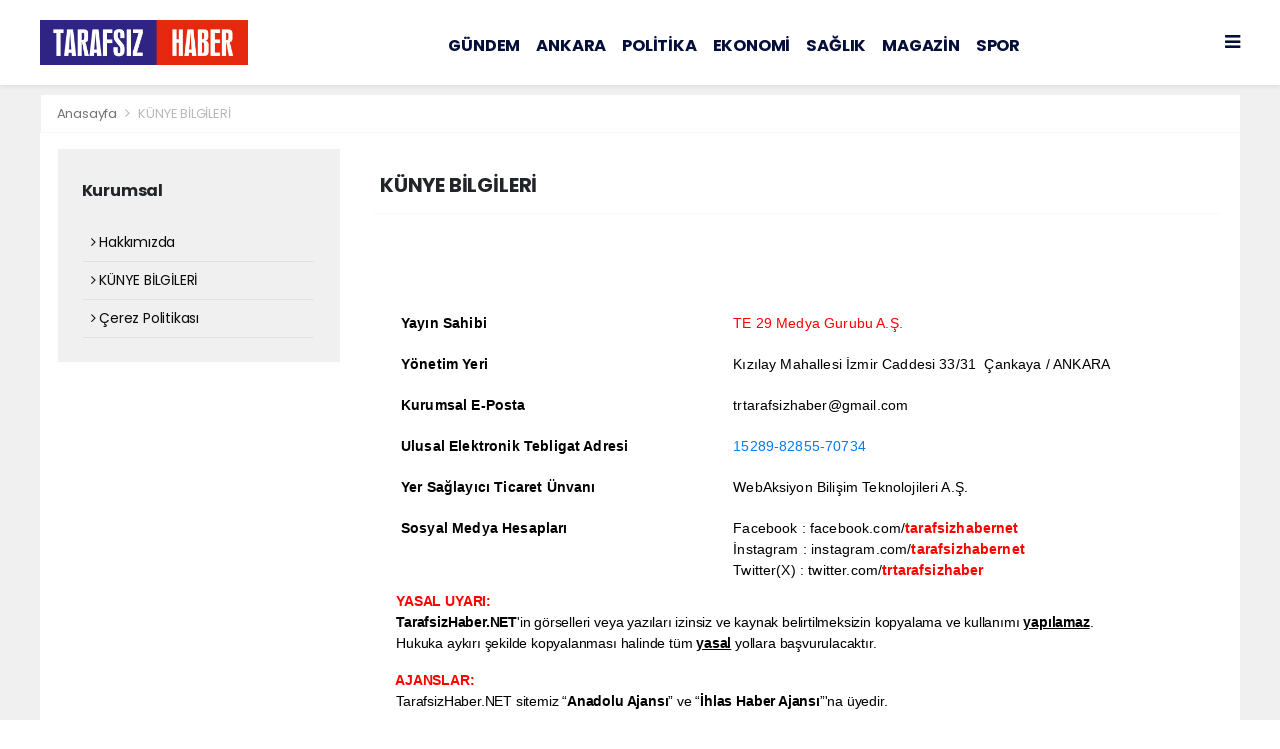

--- FILE ---
content_type: text/html; charset=UTF-8
request_url: https://www.tarafsizhaber.net/kunyemiz
body_size: 9579
content:
<!doctype html>
<html lang="tr">
<head>
    <meta charset="UTF-8">
<meta name="viewport" content="width=device-width, initial-scale=1.0">
<meta http-equiv="X-UA-Compatible" content="ie=edge">
<meta http-equiv="x-dns-prefetch-control" content="on">
<link rel="preconnect" href="//cdn.webaksiyon.com" crossorigin>
<link rel="preconnect" href="https://fonts.googleapis.com">
<link rel="preconnect" href="https://www.googletagservices.com">
<link rel="dns-prefetch" href="//www.tarafsizhaber.net">
<link rel="dns-prefetch" href="//fonts.gstatic.com">
<link rel="dns-prefetch" href="//www.facebook.com">
<link rel="dns-prefetch" href="//connect.facebook.net">
<link rel="dns-prefetch" href="//platform.twitter.com">
<link rel="dns-prefetch" href="//cdn.onesignal.com">
<link rel="dns-prefetch" href="//www.google-analytics.com">
<link rel="dns-prefetch" href="//pagead2.googlesyndication.com">
<link rel="alternate" type="application/rss+xml" title='RSS Servisi' href="https://www.tarafsizhaber.net/rss.xml" />

    <title>KÜNYE BİLGİLERİ</title>
    <meta name="description" content="KÜNYE BİLGİLERİ">
    <meta name="robots" content="index, follow, max-image-preview:large, max-video-preview:-1, max-snippet:-1">

<meta name="author" content="Project Manager and Developer Web Aksiyon">
<meta name="classification" content="article" />
<meta name="pt" content="article" />
<meta name="pst" content="article" />
<meta name="rating" content="General" />
<meta name="distribution" content="Global">
<meta name="language" content="Turkish">
<meta property="fb:admins" content="10153632723429251" />
<meta property="fb:app_id" content="751559225262232" />
<meta http-equiv="Content-Type" content="text/html; charset=UTF-8">
<meta http-equiv="Content-Language" content="tr">
<meta name="google-site-verification" content="o7J8eRYPcpKHMjdjaTb2_v8k0m3GWtf5AStpYI21tTY" />
<meta name="yandex-verification" content="0e3f932133fa5183" />
<meta name="msvalidate.01" content="EC35C86DAFAC32021EBB307413FBDD30" />
<meta name="yandex-verification" content="37983edf6b10a622" />
<!-- Google tag (gtag.js) -->
<script async src="https://www.googletagmanager.com/gtag/js?id=G-JT0G9M2Z75"></script>
<script>
  window.dataLayer = window.dataLayer || [];
  function gtag(){dataLayer.push(arguments);}
  gtag('js', new Date());

  gtag('config', 'G-JT0G9M2Z75');
</script>


<!-- Yandex.Metrika counter -->
<script type="text/javascript" >
   (function(m,e,t,r,i,k,a){m[i]=m[i]||function(){(m[i].a=m[i].a||[]).push(arguments)};
   m[i].l=1*new Date();
   for (var j = 0; j < document.scripts.length; j++) {if (document.scripts[j].src === r) { return; }}
   k=e.createElement(t),a=e.getElementsByTagName(t)[0],k.async=1,k.src=r,a.parentNode.insertBefore(k,a)})
   (window, document, "script", "https://mc.yandex.ru/metrika/tag.js", "ym");

   ym(99956863, "init", {
        clickmap:true,
        trackLinks:true,
        accurateTrackBounce:true
   });
</script>
<noscript><div><img src="https://mc.yandex.ru/watch/99956863" style="position:absolute; left:-9999px;" alt="" /></div></noscript>
<!-- /Yandex.Metrika counter -->

<script type="application/ld+json">
    {
        "@context": "http://schema.org",
        "@graph": [{
                "@type": "WebSite",
                "url": "https://www.tarafsizhaber.net/",
                "name": "tarafsizhaber.net",
                "description": "Türkiye&#039;nin ve Dünya&#039;nın Son Dakika Haber Sitesi. Güncel Haberler ve Ankara Haberleri tarafsizhaber.net&#039;de.",
                "image": {
                    "@type": "ImageObject",
                    "url": "https://www.tarafsizhaber.net/images/site/tarafsiz-haber-logo-2jpg-112924-20220509.jpg",
                    "width": 600,
                    "height": 60
                },
                "potentialAction": {
                    "@type": "SearchAction",
                    "target": "https://www.tarafsizhaber.net/ara?q={searchTerms}",
                    "query-input": "required name=searchTerms"
                }
            },
            {
                "@type": "NewsMediaOrganization",
                "name": "tarafsizhaber.net",
                "url": "https://www.tarafsizhaber.net/",
                "logo": {
                    "@type": "ImageObject",
                    "url": "https://www.tarafsizhaber.net/images/site/tarafsiz-haber-logo-2jpg-112924-20220509.jpg",
                    "width": 600,
                    "height": 60
                },
                "sameAs": ["tarafsizhaber.net","https://www.facebook.com/tarafsizhabernet","https://www.twitter.com/trtarafsizhaber","https://www.linkedin.com/tarafsizhabernet"],
                "contactPoint": [{
                    "@type": "ContactPoint",
                    "telephone": "0532-595-57-29-",
                    "contactType": "customer service",
                    "contactOption": "TollFree",
                    "areaServed": "TR"
                }],
                "description": "Türkiye&#039;nin ve Dünya&#039;nın Son Dakika Haber Sitesi. Güncel Haberler ve Ankara Haberleri tarafsizhaber.net&#039;de.",
                "slogan": "Tarafsız Haber - Son Dakika Haberler, Güncel Haberler, Gündem Haberler ve Ankara Haber",
                "email": "info@tarafsizhaber.net",
                "telephone": "0532-595-57-29-",
                "address": {
                    "@type": "PostalAddress",
                    "addressCountry": "TR",
                    "addressLocality": "İstanbul",
                    "addressRegion": "İstanbul",
                    "postalCode": "34718",
                    "streetAddress": "Cenab Şahabettin Sk. No:20"
                }
            }
        ]
    }
</script>

<link rel="icon" type="image/png" href="https://www.tarafsizhaber.net/images/site/th22222png-143838-20230103.png">
<link rel="apple-touch-icon" href="https://www.tarafsizhaber.net/images/site/thpng-125343-20221012png-124300-202210191.png" />
<link rel="apple-touch-icon" sizes="167x167" href="https://www.tarafsizhaber.net/images/site/thpng-125343-20221012png-124300-202210191.png" />
<link rel="apple-touch-icon" sizes="152x152" href="https://www.tarafsizhaber.net/images/site/thpng-125343-20221012png-124300-202210191.png" />
<link rel="apple-touch-icon" sizes="180x180" href="https://www.tarafsizhaber.net/images/site/thpng-125343-20221012png-124300-202210191.png" />
<meta name="msapplication-square70x70logo" content="https://www.tarafsizhaber.net/images/site/thpng-125343-20221012png-124300-202210191.png" />
<meta name="msapplication-square150x150logo" content="https://www.tarafsizhaber.net/images/site/thpng-125343-20221012png-124300-202210191.png" />
<meta name="msapplication-wide310x150logo" content="https://www.tarafsizhaber.net/images/site/thpng-125343-20221012png-124300-202210191.png" />
<meta name="msapplication-square310x310logo" content="https://www.tarafsizhaber.net/images/site/thpng-125343-20221012png-124300-202210191.png" />

<link href="//cdn.webaksiyon.com/rona/plugins/bootstrap/css/bootstrap.min.css" rel="stylesheet">
<link href="//cdn.webaksiyon.com/rona/plugins/fontawesome/css/font-awesome.css" rel="stylesheet">
<link href="//cdn.webaksiyon.com/rona/plugins/flaticon/css/flaticon.css" rel="stylesheet">
<link href="//cdn.webaksiyon.com/rona/plugins/bxslider/css/jquery.bxslider.css" rel="stylesheet">
<link href="//cdn.webaksiyon.com/rona/plugins/swiper/package/css/swiper.min.css" rel="stylesheet">

    <link href="//cdn.webaksiyon.com/rona/assets/css/style-tema3-10.3.css?v=10491" rel="stylesheet">


<link href="//cdn.webaksiyon.com/rona/plugins/weather-icons/css/weather-icons.min.css" rel="stylesheet">
<link href="//cdn.webaksiyon.com/rona/plugins/reactions/css/reaction.css" rel="stylesheet">
<link href="//cdn.webaksiyon.com/rona/plugins/magnific-popup/magnific-popup.css" rel="stylesheet">
<link href="https://www.tarafsizhaber.net/assets/css/dynamic.style.css?v=10494" rel="stylesheet">
<link href="//cdn.webaksiyon.com/rona/plugins/zuck/demo/style.css" rel="stylesheet">
<link href="//cdn.webaksiyon.com/rona/plugins/zuck/dist/zuck.css" rel="stylesheet">
<link href="//cdn.webaksiyon.com/rona/plugins/zuck/dist/skins/snapgram.css" rel="stylesheet">
<link href="//cdn.webaksiyon.com/rona/plugins/minicolor/css/jquery.minicolors.css" rel="stylesheet">
<link rel="stylesheet" href="//cdn.webaksiyon.com/rona/plugins/photoswipe/dist/photoswipe.css">
<link rel="stylesheet" href="//cdn.webaksiyon.com/rona/plugins/photoswipe/dist/default-skin/default-skin.css">
<script src="//cdn.webaksiyon.com/rona/plugins/photoswipe/dist/photoswipe.min.js" defer></script>
<script src="//cdn.webaksiyon.com/rona/plugins/photoswipe/dist/photoswipe-ui-default.min.js" defer></script>

<meta name="keywords" content="Tarafsız, Ankara Haber, Gündem Haber, Ankara Son Dakika Haberleri, Haber Ankara, Spor Haber, Güncel Haber, Ankara Haberi, Haber Sitesi, Haberler">



</head>
<body>
<header>
        <div class="container-fluid logo-bant shadow-sm" id="navbar">
        <div class="detail-container px-0 py-2">
            <div class="d-flex align-items-center">
                <div class="d-flex">
                    <a href="https://www.tarafsizhaber.net/"><img src="https://www.tarafsizhaber.net/images/site/tarafsiz-haber-logo-2jpg-112924-20220509.jpg"
                                                      alt="Tarafsız Haber - Son Dakika Haberler, Güncel Haberler, Gündem Haberler ve Ankara Haber" height="45" title="Tarafsız Haber - Son Dakika Haberler, Güncel Haberler, Gündem Haberler ve Ankara Haber"></a>
                </div>
                <div class="d-flex flex-grow-1 justify-content-center">
                    <ul class="float-right kategori-listesi">
                                                        <li>
                                    <a class="text-capitalize" href="https://www.tarafsizhaber.net/gundem-haberleri"
                                       lang="tr">GÜNDEM</a>
                                </li>
                                                            <li>
                                    <a class="text-capitalize" href="https://www.tarafsizhaber.net/ankara-haberleri"
                                       lang="tr">ANKARA</a>
                                </li>
                                                            <li>
                                    <a class="text-capitalize" href="https://www.tarafsizhaber.net/politika-haberleri"
                                       lang="tr">POLİTİKA</a>
                                </li>
                                                            <li>
                                    <a class="text-capitalize" href="https://www.tarafsizhaber.net/ekonomi-haberleri"
                                       lang="tr">EKONOMİ</a>
                                </li>
                                                            <li>
                                    <a class="text-capitalize" href="https://www.tarafsizhaber.net/saglik-haberleri"
                                       lang="tr">SAĞLIK</a>
                                </li>
                                                            <li>
                                    <a class="text-capitalize" href="https://www.tarafsizhaber.net/magazin-haberleri"
                                       lang="tr">MAGAZİN</a>
                                </li>
                                                            <li>
                                    <a class="text-capitalize" href="https://www.tarafsizhaber.net/spor-haberleri"
                                       lang="tr">SPOR</a>
                                </li>
                                                </ul>
                                        <form action="https://www.tarafsizhaber.net/ara" method="get" class="header-arama mt-2">
                                                <input type="text" class="form-control text-center" name="q"
                               placeholder="Aranacak kelimeyi yazarak enter tuşuna basınız.">
                        <a href="javascript:;" class="header-menu-arama"><i class="fa fa-close"></i></a>
                    </form>
                </div>
                <div class="d-flex justify-content-end">
                                            <div class="header-menu-buton font-weight-bold pl-3">
                            <i class="fa fa-bars"></i>
                        </div>
                                    </div>
            </div>
        </div>
        <div class="container-fluid header-menu">
            <div class="detail-container">
                                <div class="row">
                    <div class="col p-0">
                        <div class="row">
                            <div class="menuler p-4 mx-23">
                                                                    <div class="row mb-4">
                                        <div class="col text-muted">Bugün 03.02.2026,</div>
                                    </div>
                                                                <div class="row">
                                    <ul>
                                        <li>
                                            <a href="https://www.tarafsizhaber.net/uye"><i
                                                        class="fa fa-user"></i> Üye İşlemi</a>
                                        </li>
                                                                                                                            <li><a href="https://www.tarafsizhaber.net/fotograf"><i
                                                            class="fa fa-camera"></i> Foto Galeri</a></li>
                                                                                                                            <li><a href="https://www.tarafsizhaber.net/video"><i class="fa fa-video-camera"></i>
                                                    Video
                                                    Galeri</a></li>
                                                                                                                            <li><a href="https://www.tarafsizhaber.net/yazarlar"><i
                                                            class="fa fa-pencil"></i> Yazarlar</a></li>
                                                                                                                            <li><a href="https://www.tarafsizhaber.net/roportajlar"><i
                                                            class="fa fa-microphone"></i> Röportajlar</a></li>
                                                                                                                        <li><a href="https://www.tarafsizhaber.net/ankara-haber"><i
                                                        class="fa fa-street-view"></i> Yerel Haber</a></li>
                                        <li><a href="https://www.tarafsizhaber.net/iletisim"><i
                                                        class="fa fa-phone"></i> Bize Ulaşın</a></li>
                                        <li class="mt-4"><a href="https://www.tarafsizhaber.net/arsiv"><i
                                                        class="fa fa-folder-open"></i> Arşivler</a></li>
                                        <li><a class="header-menu-arama" target="_blank"><i class="fa fa-search"></i>
                                                Sitede
                                                Ara</a></li>
                                    </ul>
                                </div>
                            </div>
                            <div class="col m-2 px-4 py-1 sag-menuler border-dark border-left">
                                <div class="row align-items-center">
                                    <div class="col-12 p-3 mx-5 mb-3">
                                        <div class="row">
                                                                                            <div class="col">
                                                    <div class="baslik">SERVİSLER</div>
                                                    <ul>
                                                        <li><a href="https://www.tarafsizhaber.net/hava-durumu">Hava Durumu</a>
                                                        </li>
                                                        <li><a href="https://www.tarafsizhaber.net/yol-trafik">Yol ve Trafik</a>
                                                        </li>
                                                        <li><a href="https://www.tarafsizhaber.net/namaz-vakitleri">Namaz
                                                                Vakitleri</a>
                                                        </li>
                                                        <li><a href="https://www.tarafsizhaber.net/piyasalar">Piyasalar</a></li>
                                                        <li><a href="https://www.tarafsizhaber.net/puan-durumu">Puan Durumu</a>
                                                        </li>
                                                        <li><a href="https://www.tarafsizhaber.net/eczaneler">Nöbetçi Eczaneler</a>
                                                        </li>
                                                        <li><a href="https://www.tarafsizhaber.net/astroloji">Astroloji</a></li>
                                                        <li><a href="https://www.tarafsizhaber.net/sinemalar">Sinemalar</a></li>
                                                        <li><a href="https://www.tarafsizhaber.net/ruya-tabirleri">Rüya
                                                                Tabirleri</a>
                                                        </li>
                                                        <li><a href="https://www.tarafsizhaber.net/gazete-mansetleri">Gazete
                                                                Manşetleri</a>
                                                        </li>
                                                        <li><a href="https://www.tarafsizhaber.net/tarihte-bugun">Tarihte Bugün</a>
                                                        </li>
                                                        <li><a href="https://www.tarafsizhaber.net/gunun-sozu">Günün Sözü</a></li>
                                                    </ul>
                                                </div>
                                                                                        <div class="col">
                                                                                                    <div class="baslik">SAYFALAR</div>
                                                    <ul>
                                                        <li><a href="https://www.tarafsizhaber.net/sehir-rehberi">Firma Rehberi</a>
                                                        </li>
                                                        <li><a href="https://www.tarafsizhaber.net/seri-ilan">Seri İlanlar</a></li>
                                                                                                                <li><a href="https://www.tarafsizhaber.net/anketler">Anketler</a>
                                                                                                                    <li>
                                                            <a href="https://www.tarafsizhaber.net/birinci-sayfa">Birinci Sayfa</a>
                                                        <li><a href="https://www.tarafsizhaber.net/vefat-edenler">Vefat Edenler</a>
                                                        </li>
                                                        <li><a href="https://www.tarafsizhaber.net/biyografiler">Biyografiler</a>
                                                        </li>
                                                                                                                    <li><a href="https://www.tarafsizhaber.net/resmi-ilanlar">Resmi
                                                                    İlanlar</a>
                                                            </li>
                                                                                                            </ul>
                                                    <div class="m-3"></div>
                                                                                                <div class="baslik">HIZLI İŞLEM</div>
                                                <ul>
                                                    <li><a href="https://www.tarafsizhaber.net/haber-gonder">Haber Gönder</a></li>
                                                    <li><a target="_blank"
                                                           href="https://api.whatsapp.com/send?phone=+905325955729&text=Haber ihbar edeceğim.">Whatsapp
                                                            İhbar</a></li>
                                                                                                            <li><a href="https://www.tarafsizhaber.net/reklam-ver">Reklam Ver</a></li>
                                                                                                    </ul>
                                            </div>
                                            <div class="col">
                                                <div class="baslik">KURUMSAL</div>
                                                <ul>
                                                                                                                <li>
                                                                <a href="https://www.tarafsizhaber.net/hakkimizda">Hakkımızda</a>
                                                            </li>
                                                                                                                    <li>
                                                                <a href="https://www.tarafsizhaber.net/kunyemiz">KÜNYE BİLGİLERİ</a>
                                                            </li>
                                                                                                            <li><a href="https://www.tarafsizhaber.net/iletisim">Bize Ulaşın</a></li>
                                                </ul>
                                                <div class="m-3"></div>
                                                <div class="baslik">WEB MASTER</div>
                                                <ul>
                                                    <li><a href="https://www.tarafsizhaber.net/rss" target="_blank">Rss Feed</a>
                                                    </li>
                                                    <li><a href="https://www.tarafsizhaber.net/sitene-ekle" target="_blank">Sitene
                                                            Ekle</a></li>
                                                    <li><a href="https://www.tarafsizhaber.net/sitemap.xml" target="_blank">Site
                                                            Haritası</a></li>
                                                </ul>
                                            </div>
                                        </div>
                                    </div>
                                    <div class="col-12 pt-4 border-dark border-top ">
                                        <div class="row">
                                            <div class="col-4 text-white font-italic">Mobil uygulamalarımızı
                                                indirebilirsiniz.
                                            </div>
                                            <div class="col-8 text-right">
                                                                                                    <a href="http://play.google.com" target="_blank"><img
                                                                src="https://www.tarafsizhaber.net/images/site/android.png"
                                                                height="32" alt="
                                                            Android Uygulama"></a>
                                                                                                                                                                                                    <a href="http://developer.ios.com" target="_blank"><img
                                                                src="https://www.tarafsizhaber.net/images/site/ios.png" height="32"
                                                                alt="İOS Uygulama"></a>
                                                                                            </div>
                                        </div>
                                    </div>
                                </div>
                            </div>
                        </div>
                    </div>
                </div>
                            </div>
        </div>
    </div>
            <div class="container-fluid header-menu-bg"></div>
            <div class="reklam"><a href="http://www.karalarinsaat.com.tr/" target="_blank">
                <img class="" src="https://www.tarafsizhaber.net/images/reklam/karalarwebyenijpeg-165416-20250821.webp" alt="KARALAR İNŞAAT 2" ></a></div></header><section class="hava-durumu">
    <div class="detail-container">
        <div class="row border-bottom border-light">
            <div class="col px-3 py-2 harita">
                <span>
                    <a href="https://www.tarafsizhaber.net/">Anasayfa </a> <i class="fa fa-angle-right"></i>
                     <a>KÜNYE BİLGİLERİ</a>
                </span>
            </div>
        </div>
    </div>
        <div class="detail-container bg-white">
        <div class="row b-row py-3">
            <div class="col-r px-4 mx-2 my-0 menu-sol">
    <div class="row gri p-4 ">
        <div class="col">
            <div class="row mb-2 mt-2">
                <div class="col mb-2">
                    <h6 class="font-weight-bold">Kurumsal</h6>
                </div>
            </div>
            <div class="row kategoriler">
                <div class="col px-4">
                                            <div class="row py-2 border-bottom">
                            <div class="col">
                                <a href="https://www.tarafsizhaber.net/hakkimizda"><i
                                            class="fa fa-angle-right"></i> Hakkımızda</a>
                            </div>
                        </div>
                                            <div class="row py-2 border-bottom">
                            <div class="col">
                                <a href="https://www.tarafsizhaber.net/kunyemiz"><i
                                            class="fa fa-angle-right"></i> KÜNYE BİLGİLERİ</a>
                            </div>
                        </div>
                                            <div class="row py-2 border-bottom">
                            <div class="col">
                                <a href="https://www.tarafsizhaber.net/cerez-politikasi"><i
                                            class="fa fa-angle-right"></i> Çerez Politikası</a>
                            </div>
                        </div>
                                    </div>
            </div>
        </div>
    </div>
</div>            <div class="col-l pr-4">
                <div class="row my-4">
                    <div class="col border-bottom border-light pb-2 mb-4">
                        <h5 class="font-weight-bold"> KÜNYE BİLGİLERİ</h5>
                    </div>
                </div>
                                <div class="row">
                    <div class="col-12 px-3">
                        <div class="row">
                            <div class="col">
                                                            </div>
                        </div>
                        <div class="row">
                            <div class="col">
                                <div style="box-sizing: inherit; margin-bottom: 0px; font-size: 0.875rem; display: flex; border-bottom: 1px solid var(--color-border); padding: 10px 20px; background: var(--color-background);box-sizing: inherit; position: relative; font-weight: 600; padding-right: 20px; flex-basis: 42%; min-width: 42%; max-width: 42%;">&nbsp;</div>

<ul style="box-sizing: inherit; list-style: none; margin: 0px; padding-right: 0px; padding-left: 0px; color: rgb(0, 0, 0); letter-spacing: 0.16px;">
	<li style="font-family: Inter, sans-serif; font-size: 0.875rem; box-sizing: inherit; margin-bottom: 0px; display: flex; border-bottom: 1px solid var(--color-border); padding: 10px 20px;">
	<div style="box-sizing: inherit; position: relative; font-weight: 600; padding-right: 20px; flex-basis: 42%; min-width: 42%; max-width: 42%;"><span style="font-size:14px;"><span style="font-family:tahoma,geneva,sans-serif;">Yayın Sahibi</span></span></div>

	<div id="bik-kunye-ticaret-unvani" style="box-sizing: inherit;"><span style="font-size:14px;"><span style="font-family:tahoma,geneva,sans-serif;"><span style="color:#FF0000;">TE 29 Medya Gurubu A.Ş.</span></span></span></div>
	</li>
	<li style="font-family: Inter, sans-serif; font-size: 0.875rem; box-sizing: inherit; margin-bottom: 0px; display: flex; border-bottom: 1px solid var(--color-border); padding: 10px 20px;">
	<div style="box-sizing: inherit; position: relative; font-weight: 600; padding-right: 20px; flex-basis: 42%; min-width: 42%; max-width: 42%;"><span style="font-size:14px;"><span style="font-family:tahoma,geneva,sans-serif;">Yönetim Yeri</span></span></div>

	<div id="bik-kunye-yonetim-yeri" style="box-sizing: inherit;"><span style="font-size:14px;"><span style="font-family:tahoma,geneva,sans-serif;">Kızılay Mahallesi İzmir Caddesi 33/31&nbsp; Çankaya / ANKARA</span></span></div>
	</li>
	<li style="font-family: Inter, sans-serif; font-size: 0.875rem; box-sizing: inherit; margin-bottom: 0px; display: flex; border-bottom: 1px solid var(--color-border); padding: 10px 20px;">
	<div style="box-sizing: inherit; position: relative; font-weight: 600; padding-right: 20px; flex-basis: 42%; min-width: 42%; max-width: 42%;"><span style="font-size:14px;"><span style="font-family:tahoma,geneva,sans-serif;">Kurumsal E-Posta</span></span></div>

	<div id="bik-kunye-eposta" style="box-sizing: inherit;"><span style="font-size:14px;"><span style="font-family:tahoma,geneva,sans-serif;">trtarafsizhaber@gmail.com</span></span></div>
	</li>
	<li style="font-family: Inter, sans-serif; font-size: 0.875rem; box-sizing: inherit; margin-bottom: 0px; display: flex; border-bottom: 1px solid var(--color-border); padding: 10px 20px; background: var(--color-background);">
	<div style="box-sizing: inherit; position: relative; font-weight: 600; padding-right: 20px; flex-basis: 42%; min-width: 42%; max-width: 42%;"><span style="font-size:14px;"><span style="font-family:tahoma,geneva,sans-serif;">Ulusal Elektronik Tebligat Adresi</span></span></div>

	<div id="bik-kunye-uets" style="box-sizing: inherit;"><span style="font-size:14px;"><span style="font-family:tahoma,geneva,sans-serif;"><a href="tel:15289-82855-70734">15289-82855-70734</a></span></span></div>
	</li>
	<li style="font-family: Inter, sans-serif; font-size: 0.875rem; box-sizing: inherit; margin-bottom: 0px; display: flex; border-bottom: 1px solid var(--color-border); padding: 10px 20px; background: var(--color-background);">
	<div style="box-sizing: inherit; position: relative; font-weight: 600; padding-right: 20px; flex-basis: 42%; min-width: 42%; max-width: 42%;"><span style="font-size:14px;"><span style="font-family:tahoma,geneva,sans-serif;">Yer Sağlayıcı Ticaret Ünvanı</span></span></div>

	<div id="bik-kunye-yer-saglayici-unvan" style="box-sizing: inherit;"><span style="font-size:14px;"><span style="font-family:tahoma,geneva,sans-serif;">WebAksiyon Bilişim Teknolojileri A.Ş.</span></span></div>
	</li>
	<li style="font-family: Inter, sans-serif; font-size: 0.875rem; box-sizing: inherit; margin-bottom: 0px; display: flex; border-bottom: 1px solid var(--color-border); padding: 10px 20px; background: var(--color-background);">
	<div style="font-family: Inter, sans-serif; font-size: 14px; letter-spacing: 0.16px; background-color: rgb(255, 255, 255); box-sizing: inherit; position: relative; font-weight: 600; padding-right: 20px; flex-basis: 42%; min-width: 42%; max-width: 42%;"><span style="font-size:14px;"><span style="font-family:tahoma,geneva,sans-serif;">Sosyal Medya Hesapları&nbsp;</span></span></div>

	<div id="bik-kunye-yer-saglayici-unvan" style="font-family: Inter, sans-serif; font-size: 14px; letter-spacing: 0.16px; background-color: rgb(255, 255, 255); box-sizing: inherit;"><span style="font-size:14px;"><span style="font-family:tahoma,geneva,sans-serif;">Facebook : facebook.com/<strong><span style="color:#FF0000;">tarafsizhabernet</span></strong><br />
	İnstagram : instagram.com/<strong><span style="color:#FF0000;">tarafsizhabernet</span></strong><br />
	Twitter(X) : twitter.com/<strong><span style="color:#FF0000;">trtarafsizhaber</span></strong></span></span></div>
	</li>
</ul>

<p><span style="font-size:14px;"><span style="font-family:tahoma,geneva,sans-serif;"><strong>&nbsp; &nbsp; <span style="color:#FF0000;">YASAL UYARI:</span></strong><br />
<span style="color:#000000;">&nbsp; &nbsp; <strong>TarafsizHaber.NET</strong>'in görselleri veya yazıları izinsiz ve kaynak belirtilmeksizin kopyalama ve kullanımı <u><strong>yapılamaz</strong></u>.<br />
&nbsp; &nbsp;&nbsp;Hukuka aykırı şekilde kopyalanması halinde tüm <strong><u>yasal</u></strong> yollara başvurulacaktır.</span></span></span></p>

<p><span style="font-size:14px;"><span style="font-family:tahoma,geneva,sans-serif;"><strong>&nbsp; &nbsp; <span style="color:#FF0000;">AJANSLAR:</span></strong><br />
&nbsp; &nbsp;&nbsp;<span style="color:#000000;">TarafsizHaber.NET sitemiz “<strong>Anadolu Ajansı</strong>” ve “<strong>İhlas Haber Ajansı</strong>”'na üyedir.</span></span></span></p>
                            </div>
                        </div>
                    </div>
                </div>
            </div>
        </div>
    </div>
    </section>
<footer>
        <div class="detail-container">
        <div class="row">
            <div class="col-12 px-0 pt-5 mt-5 pb-5">
                <div class="row linkler">
                    <div class="col">
                                                <div class="row m-1 pb-5 ">
                            <div class="col"><a href="https://www.tarafsizhaber.net/">
                                                                        <img src="https://www.tarafsizhaber.net/images/site/tarafis-haber-footerjpg-113720-20220509.jpg"
                                         alt="Tarafsız Haber - Son Dakika Haberler, Güncel Haberler, Gündem Haberler ve Ankara Haber" height="38"
                                         title="Tarafsız Haber - Son Dakika Haberler, Güncel Haberler, Gündem Haberler ve Ankara Haber"></a></div>
                            <div class="col text-right versiyon">
                                <small>Pro-0.023</small>
                            </div>
                        </div>
                        <div class="row m-1 border-dark  sosyalmedya justify-content-center">
                            <div class="col p-0 text-center">
                                <ul>
                                    <li><a target="_blank" title="Facebook Sayfası"
                                           href="https://www.facebook.com/tarafsizhabernet"><i class="fa fa-facebook"></i></a>
                                    </li>
                                    <li><a target="_blank" title="Twitter Sayfası"
                                           href="https://www.twitter.com/trtarafsizhaber"><i
                                                    class="fa fa-twitter"></i></a></li>
                                    <li><a target="_blank" title="İnstagram Sayfası"
                                           href="https://www.instagram.com/tarafsizhabernet"><i
                                                    class="fa fa-instagram"></i></a></li>
                                    <li><a target="_blank" title="Youtube Sayfası"
                                           href="http://youtube.com/tarafsizhaber"><i class="fa fa-youtube"></i></a>
                                    </li>
                                    <li><a target="_blank" title="Linkedin Sayfası"
                                           href="https://www.linkedin.com/tarafsizhabernet"><i class="fa fa-linkedin"></i></a>
                                    </li>
                                    <li><a target="_blank" title="Rss" href="https://www.tarafsizhaber.net/rss"><i
                                                    class="fa fa-rss"></i></a></li>
                                    <li><a target="_blank" title="Site Haritası"
                                           href="https://www.tarafsizhaber.net/sitemap.xml"><i class="fa fa-map"></i></a></li>
                                    <li><a target="_blank" title="Sitene Ekle" href="https://www.tarafsizhaber.net/sitene-ekle"><i
                                                    class="fa fa-plus"></i></a></li>
                                </ul>
                            </div>
                        </div>
                        <div class="row m-1 pt-1" >
                            <div class="col mt-2 submenu">
                                <div class="row">
                                    <ul class="pr-5 mr-4">
                                        <li><a href="https://www.tarafsizhaber.net/hakkimizda">Hakkımızda</a></li>
                                        <li><a href="https://www.tarafsizhaber.net/yayin-ilkeleri">Yayın İlkeleri</a></li>
                                        <li><a href="https://www.tarafsizhaber.net/veri-politikasi">Veri Politikası</a></li>
                                    </ul>
                                    <ul>
                                        <li><a href="https://www.tarafsizhaber.net/kullanim-sartlari">Kullanım Şartları</a></li>
                                        <li><a target="_blank"
                                               href="https://api.whatsapp.com/send?phone=+905325955729&text=Haber ihbar edeceğim.">Whatsapp
                                                İhbar</a></li>
                                        <li><a href="https://www.tarafsizhaber.net/haber-gonder">Haber Gönder</a></li>
                                    </ul>
                                </div>
                            </div>
                        </div>
                                            </div>
                    <div class="col-2 menuler">
                                                <div class="row mx-1">
                            <div class="py-2 px-2 col-12 ">
                                <a title="Foto Galeri" href="https://www.tarafsizhaber.net/fotograf"><i
                                            class="fa fa-photo"></i> Foto Galeri</a></div>
                            <div class="py-2 px-2 col-12 ">
                                <a title="Video Galeri" href="https://www.tarafsizhaber.net/video"><i
                                            class="fa fa-video-camera"></i> Video Galeri</a></div>
                            <div class="py-2 px-2 col-12 ">
                                <a title="Yazarlar" href="https://www.tarafsizhaber.net/yazarlar"><i
                                            class="fa fa-pencil"></i> Yazarlar</a></div>
                            <div class="py-2 px-2 col-12 ">
                                <a title="Arşivler" href="https://www.tarafsizhaber.net/arsiv"><i
                                            class="fa fa-folder-open"></i> Arşivler</a></div>
                            <div class="py-2 px-2 col-12 ">
                                <a title="Künyemiz" href="https://www.tarafsizhaber.net/kunyemiz"><i
                                            class="fa fa-users"></i> Künyemiz</a></div>
                            <div class="py-2 px-2 col-12">
                                <a title="İletişim" href="https://www.tarafsizhaber.net/iletisim"><i class="fa fa-phone"></i>
                                    İletişim</a></div>
                        </div>
                                            </div>
                    <div class="col-6 m-1 orta">
                                                <div class="row">
                            <div class="col">
                                <div class="row ">
                                    <div class="col baslik">KATEGORİLER</div>
                                </div>
                                <ul>
                                                                                <li>
                                                <a href="https://www.tarafsizhaber.net/gundem-haberleri" lang="tr">GÜNDEM</a>
                                            </li>
                                                                                    <li>
                                                <a href="https://www.tarafsizhaber.net/ankara-haberleri" lang="tr">ANKARA</a>
                                            </li>
                                                                                    <li>
                                                <a href="https://www.tarafsizhaber.net/politika-haberleri" lang="tr">POLİTİKA</a>
                                            </li>
                                                                                    <li>
                                                <a href="https://www.tarafsizhaber.net/ekonomi-haberleri" lang="tr">EKONOMİ</a>
                                            </li>
                                                                                    <li>
                                                <a href="https://www.tarafsizhaber.net/saglik-haberleri" lang="tr">SAĞLIK</a>
                                            </li>
                                                                                    <li>
                                                <a href="https://www.tarafsizhaber.net/magazin-haberleri" lang="tr">MAGAZİN</a>
                                            </li>
                                                                                    <li>
                                                <a href="https://www.tarafsizhaber.net/spor-haberleri" lang="tr">SPOR</a>
                                            </li>
                                                                        </ul>
                            </div>
                                                            <div class="col">
                                    <div class="row">
                                        <div class="col baslik">SERVİSLER</div>
                                    </div>
                                    <ul>
                                        <li><a href="https://www.tarafsizhaber.net/hava-durumu" title="Hava Durumu">Hava Durumu</a>
                                        </li>
                                        <li><a href="https://www.tarafsizhaber.net/yol-trafik" title="Yol ve Trafik">Yol ve
                                                Trafik</a>
                                        </li>
                                        <li><a href="https://www.tarafsizhaber.net/namaz-vakitleri" title="Namaz Vakitleri">Namaz
                                                Vakitleri</a></li>
                                        <li><a href="https://www.tarafsizhaber.net/eczaneler"
                                               title="Nöbetçi Eczaneler">Eczaneler</a>
                                        </li>
                                        <li><a href="https://www.tarafsizhaber.net/puan-durumu" title="Lig Fikstürü">Lig
                                                Fikstürü</a>
                                        </li>
                                        <li><a href="https://www.tarafsizhaber.net/tarihte-bugun" title="Tarihte Bugün">Tarihte
                                                Bugün</a></li>
                                        <li><a href="https://www.tarafsizhaber.net/sinemalar" title="Sinemalar">Sinemalar</a></li>
                                        <li><a href="https://www.tarafsizhaber.net/seri-ilan" title="Seri İlanlar">Seri İlanlar</a>
                                        </li>
                                        <li><a href="https://www.tarafsizhaber.net/sehir-rehberi" title="Firma Rehberi">Şehir
                                                Rehberi</a></li>
                                        <li><a href="https://www.tarafsizhaber.net/gazete-mansetleri" title="Gazete Manşetleri">Gazete
                                                Manşetleri</a></li>
                                    </ul>
                                </div>
                                                        <div class="col">
                                <div class="row">
                                    <div class="col baslik">DİĞER</div>
                                </div>
                                <ul>
                                    <li><a href="https://www.tarafsizhaber.net/ara" title="Sitede Ara">Sitede Ara</a></li>
                                                                            <li><a href="https://www.tarafsizhaber.net/anketler" title="Anketler">Anketler</a></li>
                                        <li><a href="https://www.tarafsizhaber.net/biyografiler"
                                               title="Biyografiler">Biyografiler</a>
                                        </li>
                                        <li><a href="https://www.tarafsizhaber.net/ruya-tabirleri" title="Rüya Tabirleri">Rüya
                                                Tabirleri</a></li>
                                        <li><a href="https://www.tarafsizhaber.net/astroloji" title="Astroloji">Astroloji</a></li>
                                                                    </ul>
                            </div>
                        </div>
                                            </div>
                </div>
            </div>
        </div>
    </div>
    <div class="container-fluid altbant">
        <div class="row">
            <div class="col p-0">
                <div class="detail-container">
                    <div class="row my-3 align-items-center">
                        <div class="col p-0">
                            <span>Tarafsizhaber.net Tüm hakları saklı tutulmaktadır. Copyright 2026                                ©</span>
                                                        <span><a href="https://www.webaksiyon.com" title="haber yazılımı" target="_blank">haber yazılımı</a></span>
                            <span><a href="https://www.webaksiyon.com" title="haber paketi"
                                     target="_blank">haber paketi</a></span>
                            <span><a href="https://www.webaksiyon.com" title="haber scripti"
                                     target="_blank">haber scripti</a></span>
                                <span><a href="https://habersistemleri.com" title="haber yazılım" target="_blank">haber yazılım</a></span>
                                <span><a href="https://habersistemleri.com" title="haber script" target="_blank">haber script</a></span>
                                                    </div>
                        <div class="col-auto webaksiyon">
                                                            <span class="mr-1">Haber Yazılımı:</span> <a href="https://www.webaksiyon.com"
                                                                             target="_blank">Web Aksiyon ®</a>
                                                    </div>
                    </div>
                </div>
            </div>
        </div>
                    <a href="javascript:;">
                <div class="row yukari align-items-center">
                    <div class="col">
                        <i class="fa fa-angle-up"></i>
                    </div>
                </div>
            </a>
            </div>
        <div class="modal fade" id="rengelleme" tabindex="-1" role="dialog" aria-labelledby="exampleModalCenterTitle"
         aria-hidden="true">
        <div class="modal-dialog modal-dialog-centered" role="document">
            <div class="modal-content">
                <div class="modal-header">
                    <img src="https://www.tarafsizhaber.net/images/site/tarafsiz-haber-logo-2jpg-112924-20220509.jpg"
                         alt="Tarafsız Haber - Son Dakika Haberler, Güncel Haberler, Gündem Haberler ve Ankara Haber" height="35" title="Tarafsız Haber - Son Dakika Haberler, Güncel Haberler, Gündem Haberler ve Ankara Haber">
                    <button type="button" class="close" data-dismiss="modal" aria-label="Close">
                        <span aria-hidden="true">&times;</span>
                    </button>
                </div>
                <div class="modal-body text-dark">
                    <h6 class="my-2 p-0"><strong>Reklam engelleme uygulamanız açık.</strong></h6>
                    <p class="mb-2 p-0">Bizlere destek vermek için uygulamayı kapatabilir yada ayarlardan tarafsizhaber.net adresini beyaz listeye ekleyebilirsiniz.
                    </p></div>
                <div class="modal-footer">
                    <button type="button" class="btn btn-danger btn-sm" data-dismiss="modal">Tamam</button>
                </div>
            </div>
        </div>
</footer><script>
    var isAdBlockActive = true;
</script>
<script>
    var baseurl = "https://www.tarafsizhaber.net/"
</script>
<script src="//cdn.webaksiyon.com/rona/plugins/jquery/jquery-2.2.4.min.js"></script>
<script src="//cdn.webaksiyon.com/rona/plugins/bootstrap/js/bootstrap.min.js"></script>
<script src="//cdn.webaksiyon.com/rona/plugins/swiper/package/js/swiper.js"></script>
<script src="//cdn.webaksiyon.com/rona/plugins/reactions/js/reaction.js"></script>
<script src="//cdn.webaksiyon.com/rona/plugins/popper/popper.min.js"></script>
<script src="//cdn.webaksiyon.com/rona/plugins/advert/advert.js"></script>
<script src="//cdn.webaksiyon.com/rona/plugins/theia-sticky/dist/ResizeSensor.min.js"></script>
<script src="//cdn.webaksiyon.com/rona/plugins/printarea/js/jQuery.print.js"></script>
<script src="//cdn.webaksiyon.com/rona/plugins/magnific-popup/jquery.magnific-popup.js"></script>
<script src="//cdn.webaksiyon.com/rona/plugins/zuck/dist/zuck.js"></script>
<script src="//cdn.webaksiyon.com/rona/plugins/zuck/demo/script.js"></script>
<script src="//cdn.webaksiyon.com/rona/plugins/articulate/articulate.min.js"></script>
<script src="//cdn.webaksiyon.com/rona/plugins/theia-sticky/dist/theia-sticky-sidebar.js"></script>
<script src="//cdn.webaksiyon.com/rona/plugins/responsivevoice/responsivevoice.js"></script>
<script src="//cdn.webaksiyon.com/rona/plugins/minicolor/js/jquery.minicolors.min.js"></script>
<script async defer crossorigin="anonymous"
    src="https://connect.facebook.net/tr_TR/sdk.js#xfbml=1&version=v8.0&appId=1296243520558210&autoLogAppEvents=1"
    nonce="sLWtD2l3"></script>
<script>
    if (isAdBlockActive) {
            } else {
        $('.slider-reklam').sss({
            speed: '3500'
        });
    }
</script>
<script>
    $(document).ready(function () {
        $('.haber-sag-reklam, .haber-sosyal-medya').theiaStickySidebar({
            additionalMarginTop: 50
        });
        $('.menu-sol').theiaStickySidebar({
            additionalMarginTop: 85
        });
        $('.yapiskan').theiaStickySidebar({
            additionalMarginTop: 80
        });
    });
    $(function () {
        var colpick = $('.renklendir').each(function () {
            $(this).minicolors({
                control: $(this).attr('data-control') || 'hue',
                inline: $(this).attr('data-inline') === 'true',
                letterCase: 'lowercase',
                opacity: false,
                change: function (hex, opacity) {
                    if (!hex) return;
                    if (opacity) hex += ', ' + opacity;
                    try {
                        $("body").get(0).style.setProperty("--" + $(this).attr('id'), hex);
                        //console.log(hex);
                    } catch (e) { }
                    $(this).select();
                },
                theme: 'bootstrap'
            });
        });
        var $inlinehex = $('#inlinecolorhex h3 small');
        $('#inlinecolors').minicolors({
            inline: true,
            theme: 'bootstrap',
            change: function (hex) {
                if (!hex) return;
                $inlinehex.html(hex);
            }
        });
    });
    var reklamsuresi = 3;
    var reklamgecisi = 'fade';
    var reklamgecishizi = 3;
</script>
    <script src="//cdn.webaksiyon.com/rona/assets/js/custom-tema3-10.3.js?v=10489"></script>
<script src="//cdn.webaksiyon.com/rona/plugins/infinite/js/jquery.clever-infinite-scroll.js?v=10483"></script>
<script>
    $('.haber-detay').cleverInfiniteScroll({
        contentsWrapperSelector: '.haber-detay',
        contentSelector: '.article',
        nextSelector: '#next',
        currentSelector: '#currentpage',
        loadImage: 'https://www.tarafsizhaber.net/images/yukleniyor.svg'
    });





$(document).ready(function() {
    // Sadece "en-cok-okunanlar" bloğu içindeki linkleri seç
        var links = $('.row.m-1.en-cok-okunanlar .col-8 a, .row.m-1.mb-5.yazar-diger-yazilari .col-9 a');
    
    if (links.length > 0) {
        // Rastgele bir link seç
        var randomHref = $(links[Math.floor(Math.random() * links.length)]).attr('href');
        
        // #next öğesini bul
        var next = $('#next');
        
        if (next.length > 0) {
            // Mevcut href'e ekle (veya sadece randomHref değerini ata)
 
            next.attr('href',  randomHref);
        }
    }
});



    $(document).ready(function (e) {
        saniye = 9;
        function saybakalim() {
            if (saniye > 1) {
                saniye = saniye - 1;
                $('.saniye-reklam .saniye').html(saniye + '');
            } else if (saniye == 1) {
                $('.saniye-reklam').fadeOut();
                // cookie atılacak
            }
        }
        setInterval(saybakalim, 1000);
        $(".saniye-reklam .kapat").on('click', function () {
            $(".saniye-reklam").fadeOut();
        });
    });
</script>
<script src="//cdn.webaksiyon.com/rona/plugins/lazyload/dist/lazyload.min.js"></script>
<script>
    (function () {
        ll = new LazyLoad({
            elements_selector: ".lazy-load",
        });
    })();
</script>
<script src="//cdn.webaksiyon.com/rona/plugins/sticky/jquery.sticky.js"></script>
    <script>
        $(window).load(function () {
            $("#navbar").sticky({
                topSpacing: 0
            });
        });
    </script>
<script>
    $(window).load(function () {
        $("#leftbar").sticky({
            topSpacing: 0
        });
    });
    $('.cerez-buton').click(function () {
        $.get("https://www.tarafsizhaber.net/anasayfa/cerez", function () {
            $('.cerez').slideUp(function () {
                $('.cerez').removeClass();
            })
        });
    });
</script>
<div class='onesignal-customlink-container'></div>
<div class="footer-links" style="text-align:center; font-size:10px; opacity:0.6; line-height:1.4;">
    <a href="https://www.tarafsizhaber.net/gundem-haberleri" target="_blank">Güncel Haberler</a> • 
    <a href="https://www.tarafsizhaber.net/ankara-haberleri" target="_blank">Ankara Haber</a> •
    <a href="https://www.benimmekan.com" target="_blank">Sohbet</a> •
    <a href="https://www.akyazim.net" target="_blank">Akyazı Haber</a> •
    <a href="https://www.muslumanlar.net" target="_blank">İslami Sohbet</a> •
    <a href="https://www.muslumanlar.com" target="_blank">İslami Chat</a> •
    <a href="https://www.benimmekan.com" target="_blank">Mobil Sohbet</a>
</div>

<script>
        $('.haber-sosyal-medya').addClass('d-none');
       
        $('.haber-yorum').addClass('d-none');

        $('.reklam').addClass('d-none');
        $('.detail-reklam-sol').addClass('d-none');
        $('.detail-reklam-sag').addClass('d-none');
        $('.adsbygoogle').addClass('d-none');
        $(".adsbygoogle").replaceWith('');

    </script>
</body>
</html>


--- FILE ---
content_type: text/css
request_url: https://cdn.webaksiyon.com/rona/assets/css/style-tema3-10.3.css?v=10491
body_size: 12117
content:
@charset "utf-8";
@import url('https://fonts.googleapis.com/css2?family=Roboto:wght@400;600;700&display=swap');

.container,
.detail-container {
  width: 100%;
  padding-right: 15.5px;
  padding-left: 15.5px;
  margin-right: auto;
  margin-left: auto;
}

.astroloji .renk,
.firma-rehberi .renk,
.foto-galeri .renk,
.video-galeri .renk,
.yazarlar .renk {
  border-left: none;
}

html,
body {
  overflow-x: hidden;
}

body {
  /*font-family: 'Roboto', sans-serif;*/
  font-family: var(--genel-font), sans-serif;
  background-image: linear-gradient(
    90deg,
    var(--header1) 5%,
    var(--header2) 100%
  );
  font-size: 14px;
  letter-spacing: -0.012rem;
  position: relative;
  height: 100%;
}

body.mobil {
  background-image: none;
  background-color: #eeeeee !important;
}

.container {
  max-width: 1100px;
}

.detail-container {
  max-width: 1200px;
}

.b-row div[class^="col"] {
  padding-left: 7.5px;
  padding-right: 7.5px;
}

.b-row div[class^="col-l"] {
  -ms-flex-preferred-size: 0;
  flex-basis: 0;
  -ms-flex-positive: 1;
  flex-grow: 1;
  max-width: 100%;
  margin: 0 10px 0 15.5px;
  padding: 0 15.5px;
  background-color: #fff;
}

.b-row div[class^="col-r"] {
  width: 300px;
  margin-left: 15.5px;
  margin-right: 15.5px;
  background-color: #fff;
}

.col-r .gri {
  background-color: #f0f0f0;
}

.reklam {
  text-align: center;
  margin: 10px 0;
}

.reklam-manset {
  background-color: #ffffff;
  width: 715.5px;
  height: 410px;
  text-align: center;
}

.reklam-manset img {
  width: 715.5px;
  height: 410px;
}

.reklam-haber-detay {
  text-align: center;
  margin-bottom: 20px;
}

.reklam-metin {
  text-align: center;
  margin: 5px 10px;
  width: 250px;
  float: left;
}

.saniye-reklam {
  position: fixed;
  z-index: 9999999;
  background-color: rgba(0, 0, 0, 0.8);
  width: 100%;
  height: 100%;
  top: 0;
}

.saniye-reklam .saniye-bar {
  color: #fff;
  background-color: #0b0b0b;
  font-weight: 700;
  padding: 12px;
  font-size: 13.5px;
}

.saniye-reklam .saniye-bar .saniye {
  text-align: left;
}

.saniye-reklam .saniye-bar .kapat {
  text-align: right;
}

.saniye-reklam .saniye-bar .kapat a {
  color: #fff;
  text-decoration: none;
}

.saniye-reklam .reklam-icerik {
  margin: 40px auto;
  text-align: center;
  color: #fff;
}

section {
  margin: 10px 0;
}

header {
}

header .diger-menu {
  display: none;
  position: absolute;
  background-color: var(--menu2);
  margin: 15.5px 0 10px;
  padding: 7.5px;
  -webkit-box-shadow: 0 0 5px 0 rgba(0, 0, 0, 0.15);
  box-shadow: 0 0 5px 0 rgba(0, 0, 0, 0.15);
  width: max-content;
}

header .header-arama,
header .header-menu,
header .header-menu-bg {
  display: none;
  position: fixed;
  z-index: 10;
}

header .diger-menu ul {
  margin: 0;
  padding: 0;
  list-style: none;
  line-height: normal;
}

header .diger-menu ul li {
  float: none;
  text-align: left;
  padding: 7.5px 15.5px;
}

header .header-menu-arama,
header .header-menu-buton {
  font-size: 16px;
  font-weight: 700;
  cursor: pointer;
  color: var(--menu-font-renk);
}

header .header-menu-buton i {
  font-size: 18px;
  margin-left: 5px;
  cursor: pointer;
}

header .header-menu-bg {
  height: 150%;
  background-color: #0b0b0b;
  opacity: 0.75;
  visibility: visible;
  z-index: 90;
  position: fixed;
  top: 0;
}

header .header-menu {
  background-color: #222222;
  padding: 25px 0;
  z-index: 100;
  margin: 12px -5px;
}

header .header-menu .menuler {
  width: 220px !important;
}

header .header-menu .menuler ul {
  margin: 0;
  padding: 0;
  list-style: none;
  line-height: normal;
}

header .header-menu .menuler ul li {
  width: 100%;
  text-align: left;
  padding: 9px;
}

header .header-menu .menuler ul li a {
  color: #ffffff;
  font-size: 14px;
  font-weight: 700;
  text-decoration: none;
}

header .header-menu .menuler ul li a:hover {
  color: var(--menu1);
}

header .header-menu .menuler ul li a i {
  font-size: 16px;
  width: 24px;
}

header .header-menu .sag-menuler .baslik {
  color: var(--menu1);
  font-size: 15.5px;
  font-weight: 700;
  margin-bottom: 10px;
}

header .header-menu .menuler .canli {
  color: var(--menu1);
}

header .header-menu .sag-menuler ul {
  margin: 0;
  padding: 0;
  list-style: none;
  line-height: normal;
}

header .header-menu .sag-menuler ul li {
  width: 100%;
  text-align: left;
  padding: 4px;
}

header .header-menu .sag-menuler ul li a {
  color: #ffffff;
  font-size: 14px;
  font-weight: 400;
  text-decoration: none;
}

header .header-menu .sag-menuler ul li a:hover {
  color: var(--menu1);
}

header .header-arama {
  background-color: #fdfdfd;
}

header .header-arama i {
  position: absolute;
  margin-top: -25px;
  margin-right: 10px;
  right: 0;
  color: #b9b9b9;
}

header .header-arama input {
  margin-top: -18px;
  width: 420px;
}

header .header-arama input::placeholder {
  font-size: 14px;
  color: #9b9b9b;
}

header .top {
  background-color: #e8e8e8;
  height: 38px;
  color: #535356;
}

header .logo {
  height: 110px;
}

header .ust .home i {
  font-size: 20px;
}

header .ust .home {
  color: #fff;
  background-color: var(--menu1);
}

header .ust {
  color: #eff4fa;
  background-color: #29292c;
}

header .alt {
  background-color: var(--menu1);
}

.sol-blok {
  float: left;
  width: 660px;
  margin: 0 10px 0 0;
}

.sag-blok {
  float: right;
  width: 300px;
  margin: 0;
}

.detail-reklam-sag,
.detail-reklam-sol {
  left: 50%;
  position: fixed;
  width: 500px;
  margin-top: 9px;
}

.detail-reklam-sol {
  margin-left: -1110px;
  text-align: right;
}

.detail-reklam-sag {
  margin-left: 610px;
}

.reklam-sag,
.reklam-sol {
  left: 50%;
  width: 500px;
  margin-top: 52px;
  position: fixed;
}

.reklam-sol {
  margin-left: -1060px;
  text-align: right;
}

.reklam-sag {
  margin-left: 560px;
}

.readed-footer {
  background-color: #fbfbfb;
  font-size: 11px;
  color: #40454b;
  position: fixed;
  bottom: 0;
  width: 100%;
  z-index: 130;
  padding: 10px 0;
}

.swiper-container {
  width: 100%;
  height: 100%;
}

.swiper-slide {
  text-align: center;
  font-size: 18px;
  display: -webkit-box;
  display: -ms-flexbox;
  display: -webkit-flex;
  display: flex;
  -webkit-box-pack: center;
  -ms-flex-pack: center;
  -webkit-justify-content: center;
  justify-content: center;
  -webkit-box-align: center;
  -ms-flex-align: center;
  -webkit-align-items: center;
  align-items: center;
}
.swiper-onlu .swiper-slide img {
  width: 730px;
}

.swiper-pagination-onlu {
  position: relative;
  margin-top: 10px;
  background-color: #ffffff;
  padding: 5px 0;
}

.swiper-pagination-onlu .swiper-pagination-bullet {
  width: 30px;
  height: 33px;
  text-align: center;
  line-height: 32px;
  font-size: 15.5px;
  font-weight: 700;
  color: #000000;
  opacity: 1;
  border-radius: 1px;
  background-color: #ffffff;
}

.swiper-pagination-onlu .swiper-pagination-bullet-active {
  color: #ffffff;
  background: var(--menu1);
  opacity: 1;
  font-weight: 700;
}

.swiper-pagination-onlu-tam {
  position: relative;
  margin-top: -40px;
  background-color: #0b0b0b;
  padding: 10px 0;
}

.swiper-pagination-onlu-tam .swiper-pagination-bullet {
  width: 32px;
  height: 32px;
  text-align: center;
  line-height: 32px;
  font-size: 16px;
  font-weight: 700;
  color: #fff;
  opacity: 1;
  border-radius: 1px;
}

.swiper-pagination-onlu-tam .swiper-pagination-bullet-active {
  color: #fff;
  background: var(--menu1);
  opacity: 1;
  font-weight: 600;
}

.ana-manset-yani-slider .swiper-container {
  width: 350px;
  height: 100%;
}

.ana-manset-yani-slider .swiper-slide {
  text-align: center;

  display: -webkit-box;
  display: -ms-flexbox;
  display: -webkit-flex;
  display: flex;
  -webkit-box-pack: center;
  -ms-flex-pack: center;
  -webkit-justify-content: center;
  justify-content: center;
  -webkit-box-align: center;
  -ms-flex-align: center;
  -webkit-align-items: center;
  align-items: center;
}

.swiper-manset-yani a {
  width: 350px;
  overflow: hidden;
}
.swiper-manset-yani img {
  text-align: center;
  margin-left: -205px;
}

.swiper-pagination-manset-yani {
  position: relative;
  margin-top: 10px;
  background-color: #ffffff;
  padding: 5px 0;
}

.swiper-pagination-manset-yani .swiper-pagination-bullet {
  width: 30px;
  height: 32px;
  text-align: center;
  line-height: 32px;
  font-size: 14.5px;
  font-weight: 700;
  color: #000000;
  opacity: 1;
  border-radius: 1px;
  background-color: #ffffff;
}

.swiper-pagination-manset-yani .swiper-pagination-bullet-active {
  color: #fff;
  background: var(--kirmizi);
  opacity: 1;
  font-weight: 700;
}

.ana-manset-yani-slider .ana-manset-mask {
  position: absolute;
  z-index: 7;
  bottom: 25px;
  padding: 0 50px;
  width: 100%;
}

.ana-manset-yani-slider a {
  font-size: 18px;
  font-weight: 700;
  color: #ffffff;
  text-decoration: none;
  line-height: 20px;
}

.ana-manset-yani-slider a:hover {
  color: var(--kirmizi);
}

.swiper-beslimanset {
  height: 330px;
}

.besli-manset a {
  color: #fff;
  text-decoration: none;
  font-weight: 700;
  font-size: 20px;
}

.besli-manset a:hover {
  color: var(--menu1);
}

.besli-manset .left-slider-overlay {
  position: absolute;
  display: -ms-flexbox;
  display: -webkit-box;
  display: -moz-flex;
  display: flex;
  -webkit-box-align: center;
  -ms-flex-align: center;
  padding: 40px;
  align-items: center;
  left: 0;
  top: 0;
  bottom: 0;
  z-index: 5;
  width: 75%;
  background: #000;
  background: linear-gradient(
    90deg,
    #000 0,
    #000 65%,
    rgba(255, 255, 255, 0) 100%
  );
}

.one-cikan h3,
.ust-manset h3 {
  display: block;
  overflow: hidden;
}

.besli-manset .left-slider-overlay h2 {
  font-weight: 700;
  color: #fff;
  font-size: 38px;
  line-height: 44px;
  margin-top: 15.5px;
  margin-left: 20px;
  text-shadow: 0 0 6px #000;
  padding: 15.5px;
  width: 65%;
}

.besli-manset .besli-manset-mask {
  position: absolute;
  z-index: 7;
  bottom: 15.5px;
  left: 15.5px;
  padding-right: 15.5px;
  width: 900px;
}

.swiper-pagination-beslimanset .swiper-pagination-bullet {
  width: 31px;
  height: 35px;

  text-align: center;
  line-height: 32px;
  font-size: 15.5px;
  font-weight: 700;
  color: #000000;
  opacity: 1;
  border-radius: 1px;

  background-color: #ffffff;
}

.swiper-container-vertical > .swiper-pagination-bullets {
  left: 0;
  height: 100%;
  padding-top: 60px;
}

.swiper-pagination-beslimanset {
  position: absolute;
  padding: 4px;
  background-color: #ffffff;
}

.logo-bant ul,
.sondakika-bant ul {
  list-style: none;
  line-height: normal;
}

.kategori-bant,
.logo-bant a {
  font-size: 16.5px;
  /* text-transform : uppercase*/
}

.kategori-bant h1 {
  font-size: 15.5px;
  margin: 0;
}

.swiper-pagination-beslimanset .swiper-pagination-bullet-active {
  color: #fff;
  background: linear-gradient(109.6deg, var(--menu1) 50%, var(--menu2) 92%);
}

a:hover {
  -o-transition: all 0.3s ease;
  transition: all 0.3s ease;
  -webkit-transition: all 0.3s ease;
  -moz-transition: all 0.3s ease;
  -ms-transition: all 0.3s ease;
}

.logo-bant {
  /*background: linear-gradient(109.6deg, var(--header1) 50%, var(--header2) 92%);*/

  background-color: #ffffff;
  z-index: 99;
  position: relative;
  padding: 12px 5px;
  /*   -webkit-box-shadow : 0 0 5px 0 rgba(0, 0, 0, .15);
       box-shadow         : 0 0 5px 0 rgba(0, 0, 0, .15)*/
}

.logo-bant ul {
  margin: 0;
  padding: 0;
}

.logo-bant ul.kategori-listesi {
  overflow: hidden;
  height: 20px;
  max-width: 670px;
}

.kategori-bant,
.mobil-kategori-bant,
.sondakika-bant {
  margin-bottom: 0.75rem;
  font-weight: 700;
}

.logo-bant ul li {
  float: left;
  text-align: left;
  padding-left: 16px;
}

.logo-bant a {
  color: var(--menu-font-renk);
  text-decoration: none;
  font-weight: 700;
}

.logo-bant a:hover {
  color: var(--menu1);
}

.sondakika-bant {
  color: #000000;
  padding: 11px 5px;
  background: #ffffff;
}

.sondakika-bant .baslik {
  float: left;
  width: 180px;
  background: linear-gradient(109.6deg, var(--menu1) 50%, var(--menu2) 92%);
  color: #ffffff;
  margin-right: 20px;
  text-align: center;
}

.sondakika-bant .swiper-slide {
  font-size: 15.5px;
  text-align: left;
  justify-content: left;
}

.sondakika-bant .swiper-container {
  width: 100%;
  margin-left: 0;
}

.kategori-bant {
  color: #fdfdfd;
  padding: 10px 5px;
}

.mobil-kategori-bant {
  font-size: 14px;
  color: #fdfdfd;
  padding: 5px;
  text-transform: uppercase;
}

@keyframes homeBtnAnimate {
  0%,
  100% {
    background-position: 10% 0;
  }
  50% {
    background-position: 91% 100%;
  }
}

.sondakika-bant {
  font-size: 14px;
  border-top: var(--menu1) 2px solid;
}

.sondakika-bant .baslik {
  font-weight: 700;
  font-size: 15.5px;
}

.sondakika-bant a {
  color: #000000;
  letter-spacing: -0.2px;
  font-weight: 700;
  font-size: 16px;
}

.sondakika-bant i {
  font-size: 17px;
}

.sondakika-bant .k ul {
  width: 150px;
}

.sondakika-bant ul {
  margin: 0;
  padding: 0;
}

.sondakika-bant ul li {
  float: left;
  text-align: left;
  padding-left: 11px;
}

.header-top {
  padding: 5px 0;
  background-color: #f1f1f1;
}

.header-top a i {
  font-size: 15.5px;
  color: #8f8f8f;
}

.header-top a {
  color: #8f8f8f;
  letter-spacing: 0.1px;
  font-weight: 400;
  font-size: 13px;
}

.header-top a:hover {
  color: #000000;
  text-decoration: none;
}

.header-top .k ul {
  width: 150px;
}

.header-top ul {
  margin: 0;
  padding: 0;
}

.header-top ul li {
  float: left;
  text-align: left;
  padding-left: 11px;
  list-style: none;
  line-height: normal;
}

section.besli-manset .sehir {
  text-transform: uppercase;
  position: absolute;
  top: 75px;
  left: 66px;
  font-size: 12px;
  background: linear-gradient(109.6deg, var(--menu1) 50%, var(--menu2) 92%);
  color: #ffffff;
  z-index: 20;
  padding: 5px 10px;
}

.sondakika-animasyon {
  position: absolute;
  background: linear-gradient(109.6deg, var(--menu1) 50%, var(--menu2) 92%);
  z-index: 20;
  width: 200px;

  transform: rotate(270deg); /* Equal to rotateZ(45deg) */
  right: -70px;
  color: #ffffff;
  font-weight: bold;
  font-size: 17px;
  padding: 2px;
}

.sondakika-animasyon div {
  -webkit-animation: heartbeat 0.6s ease-in-out 0s infinite;
  -moz-animation: heartbeat 0.6s ease-in-out 0s infinite;
  animation: heartbeat 0.6s ease-in-out 0s infinite;
  transform: scale(1);
}

@-moz-keyframes heartbeat {
  0% {
    transform: scale(1);
  }
  50% {
    transform: scale(1.2);
  }
  100% {
    transform: scale(1);
  }
}

@-webkit-keyframes heartbeat {
  0% {
    transform: scale(1);
  }
  50% {
    transform: scale(1.2);
  }
  100% {
    transform: scale(1);
  }
}

@keyframes heartbeat {
  0% {
    transform: scale(1);
  }
  50% {
    transform: scale(1.2);
  }
  100% {
    transform: scale(1);
  }
}

.flash-haber-bant i {
  position: absolute;
  font-size: 10px;
  margin-top: 8px;
}

.flash-haber-bant {
  color: #fdfdfd;
  padding: 5.5px;
  border-radius: 1.5px;
  background-color: var(--flashhaber1);
  color: #fff !important;
}

.flash-haber-bant a {
  color: #ffffff;
  font-weight: 700;
  padding-left: 10px;
  font-size: 15.5px;
}

.flash-haber-bant.yanson {
  -webkit-animation: lastMindikkat 1s infinite;
  animation: lastMindikkat 1s infinite;
}

@-webkit-keyframes lastMindikkat {
  0% {
    background-color: var(--flashhaber2);
  }
  30% {
    background-color: var(--flashhaber1);
  }
  60% {
    background-color: var(--flashhaber1);
  }
  90% {
    background-color: var(--flashhaber2);
  }
  100% {
    background-color: var(--flashhaber2);
  }
}

.flash-haber-bant .baslik {
  font-size: 15.5px;
  font-weight: 700;
  padding: 0 7px;
  color: #ffffff;
}

@-webkit-keyframes flash {
  0%,
  100% {
    opacity: 1;
  }
  50% {
    opacity: 0.1;
  }
}

@keyframes flash {
  0%,
  100% {
    opacity: 1;
  }
  50% {
    opacity: 0.1;
  }
}

.pulseit {
  -webkit-animation: pulse linear 0.5s infinite;
  animation: pulse linear 0.5s infinite;
}

@-webkit-keyframes pulse {
  0%,
  100% {
    width: 200px;
  }
  50% {
    width: 340px;
  }
}

@keyframes pulse {
  0%,
  100% {
    width: 200px;
  }
  50% {
    width: 340px;
  }
}

.ust-manset .card {
  height: 220px;
  background-color: #fafafa;
}

.ust-manset h3 {
  padding: 10px;

  margin: 10px;

  line-height: 24px;
  font-size: 15.5px;
  font-weight: 700;

  position: absolute;
  background-color: white;
  bottom: 5px;
  text-align: left;
  height: 62px;
}

section.ust-manset .sehir {
  text-transform: uppercase;
  position: absolute;
  top: 10px;
  left: 20px;
  font-size: 12px;
  background: linear-gradient(109.6deg, var(--menu1) 50%, var(--menu2) 92%);
  color: #ffffff;
  z-index: 20;
  padding: 5px 10px;
}

.ust-manset a {
  color: #1e1e1e;
  text-decoration: none;
}

.ust-manset a:hover {
  color: var(--menu1);
}

section.ana-manset .sehir {
  text-transform: uppercase;
  position: absolute;
  top: 10px;
  left: 20px;
  font-size: 14px;
  background: linear-gradient(109.6deg, var(--menu1) 50%, var(--menu2) 92%);
  color: #ffffff;
  z-index: 20;
  padding: 0 5px;
  line-height: 15px;
}

.ana-manset .swiper-onlu a {
  color: #fff;
  text-decoration: none;
  font-weight: 700;
  font-size: 22px;
  line-height: 30px;
}

.ana-manset .swiper-onlu a:hover {
  color: var(--kirmizi);
}

.ana-manset .swiper-onlu-tam a {
  color: #fff;
  text-decoration: none;
  font-weight: 700;
  font-size: 22px;
  line-height: 30px;
}

.ana-manset .swiper-onlu-tam a:hover {
  color: var(--kirmizi);
}

.ana-manset .ana-manset-mask-tam {
  position: absolute;
  z-index: 7;
  bottom: 0;
  padding: 20px 120px;
  left: 0;
  right: 0;
}

.ana-manset .ana-manset-mask {
  position: absolute;
  background-color: rgba(0, 0, 0, 0.65);
  z-index: 7;
  bottom: 0;
  left: 0;
  right: 0;
  padding: 10px 80px;
  margin: 15px;
}

.ana-manset .ana-manset-yan-mask {
  position: absolute;
  background-color: rgba(0, 0, 0, 0.65);
  z-index: 7;
  bottom: 0;
  left: 0;
  right: 0;
  padding: 10px 80px;
  margin: 15px 0;
}
.ana-manset-yani .siyah {
  color: #fdfdfd;
  background-color: #0b0b0b;
}

.ana-manset-yani .beyaz {
  background-color: #fdfdfd;
  margin-bottom: 10px;
}

.ana-manset-yani a {
  font-size: 15.5px;
  font-weight: 700;
  color: #1e1e1e;
  text-decoration: none;
  line-height: 22px;
}

.ana-manset-yani a:hover {
  color: var(--menu1);
}

.ana-manset-yani baslik {
  height: 68px;
  overflow: hidden;
}

.covid {
  color: #ffffff;
}

.covid #rotate {
  overflow: hidden;
  height: 70px;
}

.covid img {
  position: absolute;
  width: 95px;
  height: 95px;
  top: -40px;
  left: -25px;
  opacity: 0.2;
}

.covid .baslik {
  font-size: 16px;
  font-weight: 700;
}

.covid h5 {
  font-size: 14px;
  font-weight: 600;
}

.covid .tarih {
  font-size: 16.5px;
  font-weight: 700;
  background-color: rgb(0, 0, 0, 0.2);
  padding: 4px;
  margin: 10px;
}

.covid p {
  font-size: 15.5px;
  font-weight: 600;
  background-color: rgb(0, 0, 0, 0.2);
}

.covid .renk {
  overflow: hidden;
  /*background-color: var(--kirmizi);*/
  background: linear-gradient(109.6deg, var(--menu1) 50%, var(--menu2) 92%);
}

.piyasa-hava .bant {
  padding: 7px 0;
}

.piyasa-hava .baslik {
  color: #1e1e1e;
  font-weight: 600;
  font-size: 13.5px;
}

.piyasa-hava .buyukicon {
  margin: 1px 30px 0 10px;
  font-size: 25px;
  color: #d5d5d5;
}

.piyasa-hava .icon {
  line-height: 15.5px;
  font-size: 20px;
}

.piyasa-hava .icon.yesil {
  color: #58b047;
}

.piyasa-hava .icon.kirmizi {
  color: #c70731;
}

.piyasa-hava .deger {
  font-weight: 700;
}

.piyasa-hava .degisim {
  margin-top: 2px;
}

.piyasa-hava select {
  font-size: 13.5px;
  width: 175px;
  padding: 8px;
  background-color: #ebebeb;
  border: none;
  color: #626262;
  font-weight: 400;
  border-radius: 2px;
}

.firma-rehberi .swiper-container,
.lig select,
.sinemalar .swiper-container,
.ulusal-gazete select,
.yazarlar .swiper-container {
  width: 100%;
}

.piyasa-hava .bant {
  border-radius: 1.5px;
}

.piyasa-hava .baslik {
  color: #1e1e1e;
  font-weight: 400;
  font-size: 14px;
}

.piyasa-hava .baslik i {
  padding: 0 8px;
  font-size: 14px;
  color: #000000;
}

.piyasa-hava .icon {
  line-height: 15.5px;
  font-size: 20px;
}

.piyasa-hava .icon.yesil {
  color: #58b047;
}

.piyasa-hava .icon.kirmizi {
  color: #c70731;
}

.piyasa-hava .deger {
  font-size: 15.5px;
  font-weight: 700;
}

.piyasa-hava .degisim {
  font-size: 13px;
}

.piyasa-hava select {
  font-size: 13px;
  width: 130px;
  padding: 6px;
  background-color: #ffffff;

  color: #000000;
  font-weight: 400;
  border-radius: 2px;
}

.piyasa-hava .hava {
  margin-left: 20px;
}

.piyasa-hava .hava i {
  font-size: 24px;
}

.piyasa-hava .derece {
  font-size: 18px;
  font-weight: 700;
}

.firma-rehberi .swiper-container,
.lig select,
.sinemalar .swiper-container,
.ulusal-gazete select,
.yazarlar .swiper-container {
  width: 100%;
}

section.one-cikan .sehir {
  text-transform: uppercase;
  position: absolute;
  top: 10px;
  left: 20px;
  font-size: 12px;
  background: linear-gradient(109.6deg, var(--menu1) 50%, var(--menu2) 92%);
  color: #ffffff;
  z-index: 20;
  padding: 5px 10px;
}

section.one-cikan img,
section.besli-manset img,
section.dort-arti-bir img,
section.cok-okunanlar img,
section.ana-manset img,
section.ust-manset img {
  transition: transform 0.2s;
}

section.one-cikan img:hover,
section.besli-manset img:hover,
section.dort-arti-bir img:hover,
section.cok-okunanlar img:hover,
section.ana-manset img:hover,
section.ust-manset img:hover {
  transform: scale(1.03);
}

.one-cikan h3 {
  padding: 13px;
  height: 58px;
  margin-bottom: 14px;
  line-height: 22px;
  font-size: 15.5px;
  font-weight: 700;
  letter-spacing: -0.2px;
}

.one-cikan a {
  color: #1e1e1e;
  text-decoration: none;
}

.one-cikan a:hover {
  color: var(--menu1);
}

.yazarlar .b-row {
}

.yazarlar .ana-baslik {
  font-size: 15.5px;
  font-weight: 700;
  color: #ffffff;

  background: linear-gradient(109.6deg, var(--menu1) 50%, var(--menu2) 92%);
  padding: 5px;
}

.yazarlar .renk {
  border-bottom: var(--menu1) 2px solid;
}

.yazarlar .tumu a {
  font-size: 13px;
  color: silver;
  font-weight: 400;
}

.yazarlar .swiper-slide {
  background-color: #ffffff;
  padding: 10px;
}

.yazarlar .swiper-slide .isim {
  font-size: 13px;
  color: #fff;
  margin: 10px 0;
  font-weight: 600;
}

.yazarlar .swiper-slide .isim span {
  padding: 5px;
  font-size: 15.5px;
  color: var(--menu1);
}

.yazarlar .swiper-slide img {
  /* border : 3px #f3f3f3 solid;*/
}

.yazarlar .swiper-slide .tarih {
  font-size: 14px;
  color: #a99f91;
  margin-bottom: 5px;
  font-weight: 400;
}

.yazarlar .swiper-slide .email {
  font-size: 14px;
  color: rgba(169, 159, 145, 0.54);
  margin-bottom: 5px;
  font-weight: 400;
}

.yazarlar .swiper-slide .baslik {
  padding: 5px 20px 20px;
  overflow: hidden;
  height: 85px;
}

.yazarlar .tumu {
  color: #000000;
  font-size: 14px;
}

.yazarlar .swiper-slide .baslik a {
  font-size: 15.5px;
  color: #232323;
  line-height: 5px;
  font-weight: 700;
  text-decoration: none;
}

.yazarlar .swiper-slide .baslik a:hover {
  color: var(--menu1);
}

.yazarlar #swiper-yazar {
}

.yazarlar .swiper-yazar-nav {
  z-index: 5;
}

.swiper-button-next,
.yazarlar .swiper-yazar-nav .swiper-button-prev {
  font-size: 20px;
  position: absolute;
  color: #323232;
}

.yazarlar .swiper-yazar-nav .swiper-button-prev {
  position: absolute;
  left: 35px;
}

.yazarlar .swiper-yazar-nav .swiper-button-next {
  position: absolute;
  right: 0;
}

section.dort-arti-bir .sehir {
  text-transform: uppercase;
  position: absolute;
  top: 10px;
  left: 20px;
  font-size: 12px;
  background: linear-gradient(109.6deg, var(--menu1) 50%, var(--menu2) 92%);
  color: #ffffff;
  z-index: 20;
  padding: 5px 10px;
}

.dort-arti-bir a {
  color: #0b0b0b;
  font-size: 14px;
  font-weight: 700;
}

.dort-arti-bir a:hover {
  text-decoration: none;
  color: var(--menu1);
}

.dort-arti-bir .thumb {
  position: relative;
}

.dort-arti-bir .col-md-4 .card {
  height: 589px;
}

.dort-arti-bir .col-md-8 .row .col-md-6:nth-child(-n + 2) {
  margin-bottom: 10px;
}

.dort-arti-bir2 .col-md-6:nth-child(2) .card {
  height: 589px;
}

.dort-arti-bir2 .col-md-6 .row .col-md-12 .card {
  height: 290px;
  margin-bottom: 15.5px;
}

.dort-arti-bir2 .col-md-6 .row .col-md-12:last-child {
  margin-bottom: 0;
}

.dort-arti-bir2 .col-md-4 .card {
  height: 290px;
}

.dort-arti-bir .box .ts-post-thumb {
  margin: 0 0 15.5px;
}

.dort-arti-bir .box .post-content {
  padding: 15.5px;
  font-size: 15.5px;
}

.dort-arti-bir .box .post-content h3 {
  margin-bottom: 0;
  line-height: 1.4;
  height: 45px;
  overflow: hidden;
}

.dort-arti-bir .box .imgfit img {
  object-fit: cover;
  height: 100%;
}

.video-galeri .icerik .kategori {
  display: inline-block;
  color: #fff;
  background-color: #0b0b0b;

  padding: 0 10px;
  margin: 6px 0;
  text-align: center;
  font-weight: 600;
  font-size: 12.5px;
}

.video-galeri .video-bant {
  background-image: linear-gradient(
    109.6deg,
    rgb(34, 34, 34) 11.2%,
    #1e1212 78.9%
  );
  color: #fdfdfd;
  padding: 4px;
}

.video-galeri .baslik {
  font-size: 15.5px;
  font-weight: 700;
  color: #fff;
}

.video-galeri .tumu a {
  font-size: 13px;
  color: silver;
  font-weight: 400;
}

.video-galeri .swiper-video-nav {
  z-index: 1;
}

.firma-rehberi .swiper-firma-nav,
.foto-galeri .swiper-foto-nav,
.sinemalar .swiper-sinema-nav {
  z-index: 5;
}

.swiper-button-next,
.video-galeri .swiper-video-nav .swiper-button-prev {
  font-size: 20px;
  position: absolute;
  color: #d7d7d7;
}

.video-galeri .swiper-video-nav .swiper-button-prev {
  position: absolute;
  left: 35px;
}

.video-galeri .swiper-video-nav .swiper-button-next {
  position: absolute;
  right: 0;
}

.foto-galeri .foto-bant {
  /*   background-image : linear-gradient(109.6deg, rgba(160, 67, 22, 0.84) 11.2%, #312724 78.9%);*/
  background-color: #1e1212;
  color: #fdfdfd;
  padding: 4px;
}

.firma-rehberi .b-row {
  background-image: linear-gradient(0deg, #fff 75%, #f5f5f5 110%);
}

.foto-galeri .icerik .kategori {
  display: inline-block;
  color: #fff;
  background-color: #1e1212;

  padding: 0 10px;
  margin: 6px 0;
  text-align: center;
  font-weight: 600;
  font-size: 12.5px;
}

.foto-galeri .baslik {
  font-size: 15.5px;
  font-weight: 700;
  color: #fff;
}

.foto-galeri .tumu a {
  font-size: 13px;
  color: silver;
  font-weight: 400;
}

.foto-galeri .swiper-foto-nav .swiper-button-prev,
.swiper-button-next {
  font-size: 20px;
  position: absolute;
  color: #d7d7d7;
}

.foto-galeri .swiper-foto-nav .swiper-button-prev {
  position: absolute;
  left: 35px;
}

.foto-galeri .swiper-foto-nav .swiper-button-next {
  position: absolute;
  right: 0;
}

.astroloji .b-row {
  background-color: #ffffff;
}

.astroloji .icon {
  font-size: 40px;
}

.astroloji .ana-baslik {
  font-size: 15.5px;
  font-weight: 700;
  color: #ffffff;
  background-color: #b7488d;
  padding: 5px;
}

.astroloji .renk {
  border-bottom: 2px solid #b7488d;
}

.astroloji .baslik {
  font-size: 15.5px;
  font-weight: 700;
  color: #ffffff;
}

.astroloji a {
  font-size: 15.5px;
  color: #323232;
  font-weight: 700;
  text-decoration: none;
}

.astroloji a:hover {
  color: var(--menu1);
}

.astroloji .koc {
  color: #e4708a;
}

.astroloji .boga {
  color: #da5d7b;
}

.astroloji .ikizler {
  color: #c74768;
}

.astroloji .yengec {
  color: #c1395c;
}

.astroloji .aslan {
  color: #b7488d;
}

.astroloji .basak {
  color: #a1417d;
}

.astroloji .terazi {
  color: #983974;
}

.astroloji .akrep {
  color: #932b6c;
}

.astroloji .yay {
  color: #7b4d8e;
}

.astroloji .oglak {
  color: #6e4587;
}

.astroloji .kova {
  color: #5c3d76;
}

.astroloji .balik {
  color: #4b3065;
}

/*
.astroloji .koc{
    color : #e4708a;
}
.astroloji .boga{
    color : #da5d7b;

}
.astroloji .ikizler{
    color : #c74768;

}
.astroloji .yengec{
    color : #c1395c;

}
.astroloji .aslan{
    color : #b7488d;

}
.astroloji .basak{
    color : #a1417d;

}
.astroloji .terazi{
    color : #983974;

}
.astroloji .akrep{
    color : #932b6c;

}
.astroloji .yay{
    color : #7b4d8e;

}
.astroloji .oglak{
    color : #6e4587;

}
.astroloji .kova{
    color : #5c3d76;

}
.astroloji .balik{
    color : #4b3065;

}
*/
.kategoriler a {
  font-size: 14px;
  color: #0b0b0b;
  text-decoration: none;
}

.kategoriler a:hover {
  color: var(--menu1);
}

.kategoriler .tab-content h3 {
  margin-top: 10px;
  font-size: 15.5px;
  font-weight: 700;
  line-height: 21px;
}

.kategoriler .nav-pills {
  text-transform: uppercase;
  background-color: #f0f0f0;
}

.kategoriler .nav-pills .nav-link {
  color: #323232;
  border-radius: 0;
  font-size: 15.5px;
  background-color: #f54889;
}

.kategoriler .nav-pills-success .nav-link:hover {
  color: var(--menu1);
}

.kategoriler .nav-pills-success .nav-link.active {
  border-bottom: 2px solid var(--menu1);
  color: var(--menu1);
}

.kategoriler .b-row .card-body {
  background-color: #ffffff;
}

.firma-rehberi .baslik {
  font-size: 15.5px;
  font-weight: 700;
  color: #323232;
}

.firma-rehberi .tumu a {
  font-size: 13px;
  color: silver;
  font-weight: 400;
}

.firma-rehberi .swiper-slide .marka {
  font-size: 12px;
  color: silver;
  margin: 8px 0;
  font-weight: 600;
}

.firma-rehberi .swiper-slide .tarih {
  font-size: 12px;
  color: silver;
  margin-bottom: 5px;
  font-weight: 400;
}

.firma-rehberi .swiper-slide .kategori {
  padding: 0 20px 10px;
  overflow: hidden;
  height: 45px;
  line-height: 20px;
}

.firma-rehberi .swiper-slide .kategori a {
  font-size: 15.5px;
  color: #232323;
  font-weight: 700;
  text-decoration: none;
}

.firma-rehberi .swiper-slide .kategori a:hover {
  color: var(--menu1);
}

.firma-rehberi .swiper-firma-nav .swiper-button-prev,
.swiper-button-next {
  font-size: 20px;
  position: absolute;
  color: #323232;
}

.firma-rehberi .swiper-firma-nav .swiper-button-prev {
  position: absolute;
  left: 35px;
}

.firma-rehberi .swiper-firma-nav .swiper-button-next {
  position: absolute;
  right: 0;
}

.yerel-haberler {
  font-size: 14px;
}

.yerel-haberler .baslik {
  font-size: 15px;
  font-weight: 700;
}
.yerel-haberler .isim {
  color: #323232;
  font-weight: 500;
}

.yerel-haber-detay h1 {
  font-size: 35px;
  font-weight: 700;
  line-height: 50px;
  letter-spacing: -1.3px;
}

.yerel-haber-detay h3 {
  padding: 13px;
  height: 58px;
  margin-bottom: 14px;
  line-height: 22px;
  font-size: 15.5px;
  font-weight: 700;
  letter-spacing: -0.2px;
}

.yerel-haber-detay a {
  color: #1e1e1e;
  text-decoration: none;
}
.yerel-haber-detay a:hover {
  color: var(--kirmizi);
}

.seri-ilanlar {
  font-size: 14px;
}

.seri-ilanlar .ana-baslik {
  font-size: 15.5px;
  font-weight: 700;
  color: #ffffff;
  background-color: #e8bb0b;
  padding: 5px;
}

.seri-ilanlar .renk {
  border-bottom: 2px solid #e8bb0b;
}

.seri-ilanlar .alt-renk {
  background-color: #ffffff;
}

.seri-ilanlar .baslik {
  font-size: 15.5px;
  font-weight: 700;
  color: #323232;
}

.seri-ilanlar .yayinla {
  font-size: 24px;
  color: #0b0b0b;
  line-height: 34px;
  font-weight: 700;
}

.seri-ilanlar .ekleme {
  width: auto;
  font-size: 16px;
  color: #333333;
  line-height: 34px;
  font-weight: 700;
}

.seri-ilanlar .ekleme a {
  color: #ff4d54;
}

.seri-ilanlar a {
  color: #323232;
  text-decoration: none;
}

.seri-ilanlar a:hover {
  color: var(--menu1);
}

.seri-ilanlar .kategori {
  font-weight: 700;
}

.seri-ilanlar .b-row {
  background: linear-gradient(109.6deg, #ffdc40 50%, #ffdc40 92%);
}

.seri-ilanlar .sayi {
  margin-bottom: 12px;
  color: #fff;
  background-color: rgb(0, 0, 0, 0.2);
  border-radius: 8px;

  margin: 6px 8px;
}

.lig .table > tbody > tr > td,
.table > tbody > tr > th,
.table > tfoot > tr > td,
.table > tfoot > tr > th,
.table > thead > tr > td,
.table > thead > tr > th {
  line-height: 18px !important;
  vertical-align: inherit !important;
  padding: 5px !important;
  font-size: 13px;
}

.lig select {
  height: 40px;
  color: #fff;
  padding: 5px;
  border: 1px solid rgba(85, 85, 85, 0.11);
  background: rgba(45, 132, 38, 0.89);
  font-weight: 700;
}

.dort-arti-modul a.link {
  color: #323232;
  font-size: 15.5px;
  font-weight: 700;
}

.dort-arti-modul a.link:hover {
  text-decoration: none;
  color: var(--menu1);
}

.dort-arti-modul .btn {
  font-size: 12.5px;
  font-weight: 600;
  margin: 1px;
}

.dort-arti-modul .thumb {
  position: relative;
  height: 100%;
}

.dort-arti-modul .col-md-4 .card {
  height: 589px;
}

.dort-arti-modul .col-md-8 .row .col-md-6:nth-child(-n + 2) {
  margin-bottom: 10px;
}

.dort-arti-modul .col-md-6 .card {
  height: 290px;
}

.dort-arti-modul .box .ts-post-thumb {
  margin: 0 0 15.5px;
}

.dort-arti-modul .box .post-content {
  padding: 15.5px;
}

.dort-arti-modul .box .post-content h3 {
  margin-bottom: 0;
  line-height: 1.4;
  height: 45px;
  overflow: hidden;
}

.dort-arti-modul .box .imgfit img {
  object-fit: cover;
  height: 100%;
}

.vefatlar a {
  color: #000000;
}

.vefatlar a:hover {
  text-decoration: none;
  color: #737373;
}

.vefatlar .tumu {
  color: #000000;
  font-size: 14px;
}

.spor .b-row {
  background-color: #ffffff;
}

.spor .ana-baslik {
  font-size: 15.5px;
  font-weight: 700;
  color: #ffffff;

  background-color: #44913e;
  padding: 5px;
}

.spor .renk {
  border-bottom: #44913e 2px solid;
}

.dunya .b-row {
  background-color: #ffffff;
}

.dunya .ana-baslik {
  font-size: 15.5px;
  font-weight: 700;
  color: #ffffff;

  background-color: #17a2b8;
  padding: 5px;
}

.dunya .renk {
  border-bottom: #17a2b8 2px solid;
}

.gundem .b-row {
  background-color: #ffffff;
}

.gundem .ana-baslik {
  font-size: 15.5px;
  font-weight: 700;
  color: #ffffff;

  background: linear-gradient(109.6deg, var(--menu1) 50%, var(--menu2) 92%);
  padding: 5px;
}

.gundem .renk {
  border-bottom: var(--menu1) 2px solid;
}

.vefatlar .b-row {
  background-color: #ffffff;
}

.vefatlar .ana-baslik {
  font-size: 15.5px;
  font-weight: 700;
  color: #ffffff;

  background: linear-gradient(109.6deg, var(--menu1) 50%, var(--menu2) 92%);
  padding: 5px;
}

.vefatlar .renk {
  border-bottom: var(--menu1) 2px solid;
}

.vefatlar .isim {
  font-size: 15.5px;
  font-weight: 700;
  color: var(--menu1);
}

.vefatlar .spot {
  color: #7b7b7b;
}

.kategori-manset .b-row {
}

.kategori-manset .tumu {
  color: #000000;
  font-size: 14px;
}

.kategori-manset .ana-baslik {
  font-size: 15.5px;
  font-weight: 700;
  color: #ffffff;

  background: linear-gradient(109.6deg, var(--menu1) 50%, var(--menu2) 92%);
  padding: 5px;
}

.kategori-manset .renk {
  border-bottom: var(--menu1) 2px solid;
}

.kategori-manset .isim {
  font-size: 15.5px;
  font-weight: 700;
  color: var(--menu1);
}

.kategori-manset .spot {
  color: #7b7b7b;
}

.mobil-vefatlar a {
  color: #fff;
}

.mobil-vefatlar a:hover {
  text-decoration: none;
  color: #737373;
}

.mobil-vefatlar .b-row {
  background-image: linear-gradient(0deg, #2f2f2f 75%, #2f2f2f 110%);
}

.mobil-vefatlar .baslik {
  font-size: 14px;
  font-weight: 700;
  color: #ffffff;
}

.mobil-vefatlar .isim {
  font-size: 14px;
}

.mobil-vefatlar .renk {
  border-left: none;
}

.mobil-vefatlar .spot {
  color: #7b7b7b;
}

.mobil-vefatlar .tumu a {
  font-size: 13px;
  color: #c0c0c0;
  font-weight: 400;
}

.sinemalar .b-row {
  background-image: linear-gradient(0deg, #fff 75%, #f5f5f5 110%);
}

.sinemalar .ana-baslik {
  font-size: 15.5px;
  font-weight: 700;
  color: #ffffff;
  background: linear-gradient(109.6deg, var(--menu1) 50%, var(--menu2) 92%);
  padding: 5px;
}

.sinemalar .baslik {
  font-size: 15.5px;
  font-weight: 700;
  color: #323232;
}

.sinemalar .renk {
  border-bottom: var(--menu1) 2px solid;
}

.sinemalar .tumu a {
  font-size: 13px;
  color: silver;
  font-weight: 400;
}

.sinemalar .swiper-slide .marka {
  font-size: 12px;
  color: silver;
  margin: 8px 0;
  font-weight: 600;
}

.sinemalar .swiper-slide .tarih {
  font-size: 12px;
  color: silver;
  margin-bottom: 5px;
  font-weight: 400;
}

.sinemalar .swiper-slide .kategori {
  padding: 0 20px 10px;
  overflow: hidden;
  height: 45px;
  line-height: 20px;
}

.sinemalar .swiper-slide .kategori a {
  font-size: 15.5px;
  color: #232323;
  font-weight: 700;
  text-decoration: none;
}

.sinemalar .swiper-slide .kategori a:hover {
  color: var(--menu1);
}

.sinemalar .swiper-sinema-nav .swiper-button-prev,
.swiper-button-next {
  font-size: 20px;
  position: absolute;
  color: #323232;
}

.sinemalar .swiper-sinema-nav .swiper-button-prev {
  position: absolute;
  left: 35px;
}

.sinemalar .swiper-sinema-nav .swiper-button-next {
  position: absolute;
  right: 0;
}

.cok-okunanlar .baslik {
  font-size: 16px;
  font-weight: 700;
  color: var(--menu1);
}

.ulusal-gazete {
  background: linear-gradient(109.6deg, var(--menu1) 50%, var(--menu2) 92%);
}

.ulusal-gazete select {
  height: 40px;
  color: #ffffff;
  padding: 5px;
  border: 1px solid rgba(85, 85, 85, 0.11);
  background: rgba(255, 255, 255, 0.2);
  font-weight: 700;
  font-size: 14px;
}

.ulusal-gazete select option {
  color: #000000;
}

.cok-okunanlar a {
  font-size: 15.5px;
  font-weight: 700;
  color: #fff;
  line-height: 20px;
}

.cok-okunanlar a.link {
  font-size: 15.5px;
  font-weight: 400;
  color: #0b0b0b;
  text-decoration: none;
}

.cok-okunanlar a:hover {
  color: var(--menu1);
}

.img-overlay-70 {
  position: relative;
}

.mobil-img-overlay-70::before {
  opacity: 0.75;
  background-image: -webkit-gradient(
    linear,
    0 0,
    0 100%,
    from(#000),
    to(transparent)
  );
  background-image: -webkit-linear-gradient(transparent, #000);
  background-image: -moz-linear-gradient(transparent, #000),
    -moz-linear-gradient(transparent, #000);
  background-image: -o-linear-gradient(transparent, #000),
    -o-linear-gradient(transparent, #000);
  background-image: linear-gradient(transparent, #000),
    linear-gradient(transparent, #000);
  content: " ";
  height: 40%;
  bottom: 0;
  left: 0;
  right: 0;
  position: absolute;
  width: 100%;
  z-index: 1;
}

.resim-mask {
  position: absolute;
  z-index: 7;
  bottom: 5px;
  left: 15.5px;
  padding-right: 15.5px;
}

.cerez {
  font-weight: 600;
  margin: 0 60px !important;
  font-size: 13px;
  background-color: #1e1e1e;
  z-index: 15;
  padding: 10px;
  color: #d7d7d7;
}

.cerez a {
  font-weight: 700;
  color: #d7d7d7;
  margin-left: 20px;
  text-decoration: none;
}

.cerez a:hover {
  color: #f5f5f5;
}

footer {
  background-color: var(--footer);
  margin-top: 40px;
  color: #5f5f5f;
}
footer .versiyon {
  color: var(--footer);
}
footer .linkler a {
  font-weight: 600;
  color: var(--footer-font-renk);
  text-decoration: none;
  font-size: 14px;
}

footer .linkler a:hover {
  color: #fff;
}

footer .menuler {
  font-size: 14px;
}

footer .orta ul,
footer .sosyalmedya ul,
footer .submenu ul {
  padding: 0;
  line-height: normal;
  list-style: none;
}

footer .menuler i {
  color: var(--footericon);
  margin-right: 10px;
}

footer .sosyalmedya ul {
  margin: 0;
}

footer .sosyalmedya ul li {
  float: left;
  text-align: left;
  font-size: 16px;
  margin: 8px 4px 12px 3px;
}

footer .sosyalmedya i {
  color: var(--footericon);
  margin-right: 16.5px;
  font-size: 13.5px;
}

footer .orta .baslik {
  color: var(--footer-baslik-renk);
  font-size: 14px;
  font-weight: 700;
  margin-bottom: 20px;
}

footer .orta ul {
  margin: 0;
}

footer .orta ul li {
  text-align: left;
  margin: 6px;
}

footer .orta ul li a {
  font-weight: 400;
  font-size: 14px;
  color: var(--footer-font-renk);
}
footer .orta ul li a:hover {
  color: #3d3d3d;
}

footer .altbant {
  color: #626262;
  background-color: #191919;
}

footer .altbant a {
  color: #191919;
}

footer .altbant .webaksiyon a {
  color: #fff;
  font-weight: 600;
  font-size: 13px;
}

footer .submenu ul {
  margin: 18px 0;
}

footer .submenu ul li {
  text-align: left;
  margin: 6px;
}

footer .submenu ul li a {
  font-weight: 400;
}

footer .yukari {
  display: none;
  position: fixed;
  background: linear-gradient(109.6deg, var(--menu1) 50%, var(--menu2) 92%);
  width: 40px;
  height: 40px;

  right: 0;
  bottom: 0;
  z-index: 20;
  margin: 10px;
}

footer .yukari i {
  color: #fff;
  font-size: 18px;
  padding-top: 9px;
}

.multi-numara {
  position: absolute;
  background-color: rgba(255, 255, 255, 0.9);
  padding: 8px;
  margin: 15.5px;
  right: 0;
  font-weight: normal;
}

section.haber-detay .sehir {
  text-transform: uppercase;
  position: absolute;
  top: 10px;
  left: 20px;
  font-size: 13px;
  background: linear-gradient(109.6deg, var(--menu1) 50%, var(--menu2) 92%);
  color: #ffffff;
  z-index: 20;
  padding: 4px 10px;
}

section.haber-detay .sehir span {
  background: linear-gradient(109.6deg, var(--menu1) 50%, var(--menu2) 92%);
  padding: 4px 10px;
  font-size: 13px;
  color: #ffffff;
  left: 20px;
}

.haber-detay h1 {
  font-size: var(--detaybaslikfont);
  font-weight: 700;
  line-height: 50px;
  letter-spacing: -1.3px;
}

.haber-detay .detay img {
  max-width: 100% !important;
  height: auto !important;
  display: inline-block;
}

.haber-detay .iliskili-haber {
  background-color: rgba(255, 224, 215, 0.7);
}

.haber-detay .iliskili-makale {
  background-color: #fff4d2;
}

.haber-detay .iliskili-anket {
  background-color: rgba(144, 212, 230, 0.3);
}

.haber-detay .iliskili-firma {
  background-color: #fff0e0;
}

.haber-detay .iliskili-seri-ilan {
  background-color: #fffcda;
}

.haber-detay .filigran img {
  left: 50%;
  top: 50%;
  opacity: 0.5;
}

.haber-detay .filigran {
  position: absolute;
  width: 730px;
  height: 100%;
  top: 50%;
}

.harita {
  background-color: #fff;
  color: #b9b9b9;
  padding: 5px 0;
}

.harita .okunma {
  float: right;
  color: #b9b9b9;
  font-size: 13px;
}

.harita i {
  margin: 0 5px;
}

.harita a {
  font-size: 13px;
  font-weight: 400;
  color: #737373;
  text-decoration: none;
}

.harita a:hover {
  color: #0b0b0b;
}

.haber-detay .tarih .kategori {
  background: linear-gradient(109.6deg, var(--menu1) 50%, var(--menu2) 92%);
  color: #fff;
  padding: 3px 15.5px;
  margin-right: 5px;
  width: auto;
  font-weight: 700;
  font-size: 12px;
}

.haber-detay .iliski-baslik {
  font-weight: 600;
  font-size: 14px;
}

.haber-detay .dis-link {
  font-weight: 600;
  font-size: 13px;
  color: #0b0b0b;
}

.haber-detay .tarih {
  font-size: 13px;
  margin: 0 0 20px;
  color: #b9b9b9;
}

.haber-detay blockquote {
  margin: 35px 0 30px;
  font-size: var(--detayspotfont);
  line-height: 27px;
  padding-left: 0;
  font-style: normal;
  font-weight: 700;
}

.haber-detay .detay {
  font-size: var(--detayfont);
  font-weight: 400;
  line-height: 26px;
}

.haber-detay .detay i {
  font-size: 45px;
}

.haber-sosyal-medya ul {
  margin: 0;
  padding: 30px 0 0;
  list-style: none;
  line-height: normal;
}

.haber-sosyal-medya ul li {
  text-align: center;
  font-size: 18px;
  margin: 8px 0;
}

.haber-sosyal-medya ul li i {
  -webkit-border-radius: 33px;
  -moz-border-radius: 33px;
  border-radius: 33px;
  width: 33px;
  height: 33px;
  padding-top: 9px;
  color: #fff;
}

.haber-sosyal-medya ul li .fa-facebook {
  background-color: #3b5998;
}

.haber-sosyal-medya ul li .fa-twitter {
  background-color: #1db7e8;
}

.haber-sosyal-medya ul li .fa-whatsapp {
  background-color: #3fb509;
  font-size: 18px;
}

.haber-sosyal-medya ul li .fa-print {
  background-color: #ffb316;
}

.haber-sosyal-medya ul li .fa-envelope-o {
  color: #fff;
  background-color: #a5a5a5;
  font-size: 14px;
}

.haber-sosyal-medya ul li .fa-linkedin {
  background-color: #0077b7;
  font-size: 13px;
}

.haber-sosyal-medya ul li .fa-text-height {
  background-color: #ff4d54;
  font-size: 13px;
}

.resim-buyut-buyuk,
.resim-buyut-orta {
  background-color: #333;
  opacity: 0.8;
  position: absolute;
}

.resim-buyut-buyuk {
  padding: 10px;
  width: 40px;
  height: 40px;
  margin: 20px;
}

.resim-buyut-buyuk i {
  color: #fff;
  font-size: 20px;
}

.resim-buyut-orta {
  padding: 6px;
  width: 30px;
  height: 30px;
  margin: 15.5px;
}

.resim-buyut-orta i {
  color: #fff;
  font-size: 15.5px;
}

.buyuk-yazi a,
.buyuk-yazi-m a {
  color: #ff4d54;
  font-size: 14px;
  font-weight: 700;
  text-decoration: none;
}

.buyuk-yazi .moving-mouse-holder {
  margin: 20px auto;
  width: 26px;
}

.buyuk-yazi .moving-mouse-holder .mouse {
  width: 26px;
  height: 40px;
  position: relative;
  border-radius: 18px;
  border: 2px solid #000;
}

.buyuk-yazi .moving-mouse-holder .mouse-button {
  background-color: #000;
  width: 4px;
  height: 10px;
  border-radius: 2px;
  position: absolute;
  top: 10px;
  left: 50%;
  margin: 0 0 0 -2px;
  animation: mouse-scroll 0.6s infinite alternate;
}

.mobil header .moving-mouse-holder {
  position: absolute;
  margin: 10px auto;
  width: 20px;
  right: 60px;
  top: 26%;
}

.mobil header .moving-mouse-holder .mouse {
  width: 20px;
  height: 32px;
  position: relative;
  border-radius: 20px;
  border: 2px solid #e5e5e5;
}

.mobil header .moving-mouse-holder .mouse-button {
  background-color: #e5e5e5;
  width: 4px;
  height: 10px;
  border-radius: 2px;
  position: absolute;
  top: 10px;
  left: 50%;
  margin: 0 0 0 -2px;
  animation: mouse-scroll 0.6s infinite alternate;
}

.buyuk-yazi-m .moving-mouse-holder {
  margin: 10px auto;
  width: 26px;
}

.buyuk-yazi-m .moving-mouse-holder .mouse {
  width: 26px;
  height: 40px;
  position: relative;
  border-radius: 18px;
  border: 2px solid #000;
}

.buyuk-yazi-m .moving-mouse-holder .mouse-button {
  background-color: #000;
  width: 4px;
  height: 10px;
  border-radius: 2px;
  position: absolute;
  top: 10px;
  left: 50%;
  margin: 0 0 0 -2px;
  animation: mouse-scroll 0.6s infinite alternate;
}

@keyframes mouse-scroll {
  to {
    transform: translate(0, 6px) scale(1, 0.8);
  }
}

.buyuk-yazi,
.buyuk-yazi-m {
  display: none;
  letter-spacing: -0.015rem;
  line-height: 34px;
  background-color: #fff;
  z-index: 10;
  overflow-y: scroll;
  position: fixed;
  font-size: 20px;
  top: 50%;
  left: 50%;
  transform: translate(-50%, -50%);
}

.buyuk-yazi {
  -webkit-box-shadow: 0 0 150px 0 rgba(0, 0, 0, 0.5);
  -moz-box-shadow: 0 0 150px 0 rgba(0, 0, 0, 0.5);
  box-shadow: 0 0 150px 0 rgba(0, 0, 0, 0.5);
  padding: 20px 60px;
  width: 40%;
  height: 75%;
}

.buyuk-yazi-m {
  -webkit-box-shadow: 0 0 150px 0 rgba(0, 0, 0, 0.3);
  -moz-box-shadow: 0 0 150px 0 rgba(0, 0, 0, 0.3);
  box-shadow: 0 0 150px 0 rgba(0, 0, 0, 0.3);
  padding: 10px 20px;
  width: 90%;
  height: 80%;
}

.haber-detay .en-cok-okunanlar h2 {
  font-size: 15.5px;
  font-weight: 700;
  margin-bottom: 10px;
  padding-bottom: 10px;
}

.haber-detay .en-cok-okunanlar .kutu {
  margin: 10px 0;
}

.haber-detay .en-cok-okunanlar .kutu a {
  color: #1e1e1e;
  font-size: 15.5px;
  font-weight: 700;
  text-decoration: none;
}

.haber-detay .en-cok-okunanlar .kutu a:hover {
  color: var(--menu1);
}

.haber-detay .ilginizi-cekebilir h2 {
  font-size: 15.5px;
  font-weight: 700;
  margin-bottom: 10px;
  padding-bottom: 10px;
}

.haber-detay .ilginizi-cekebilir .kutu {
  margin: 10px 0;
}

.haber-detay .ilginizi-cekebilir .kutu a {
  color: #1e1e1e;
  font-size: 14px;
  font-weight: 700;
  text-decoration: none;
}

.haber-detay .ilginizi-cekebilir .kutu a:hover {
  color: var(--menu1);
}

.haber-detay .yazar-diger-yazilari h2 {
  font-size: 15.5px;
  font-weight: 700;
  margin-bottom: 10px;
  padding-bottom: 10px;
}

.haber-detay .yazar-diger-yazilari .kutu {
  margin: 5px;
}

.haber-detay .yazar-diger-yazilari .kutu .gun-kutu {
  box-shadow: 0 0 20px rgba(115, 128, 157, 0.1);
  padding: 2px;
}

.detail-ikili .kartlar,
.yazarlar .yazar-bilgileri {
  box-shadow: 0 2px 0 0 rgba(0, 0, 0, 0.05);
}

.haber-detay .yazar-diger-yazilari .kutu .gun-kutu .gun {
  font-size: 20px;
  font-weight: 700;
  color: #c3c3c3;
}

.haber-detay .yazar-diger-yazilari .kutu .gun-kutu .ay {
  font-size: 13.5px;
  color: #c3c3c3;
}

.haber-detay .yazar-diger-yazilari .kutu a {
  color: #0b0b0b;
  font-size: 14px;
  font-weight: 600;
  text-decoration: none;
}

.haber-detay .yazar-diger-yazilari .kutu a:hover {
  color: var(--menu1);
}

.haber-detay .yazar-tum-yazilari .nokta {
  position: absolute;
  border-bottom: #dee2e6 1px dashed;
  width: 55%;
  left: 10px;
}

.haber-detay .yazar-tum-yazilari a {
  font-size: 15.5px;
  font-weight: 700;
  text-decoration: none;
  color: #0b0b0b;
}

.haber-detay .yazar-tum-yazilari a:hover {
  color: var(--menu1);
}

.haber-detay .anahtar-kelimeler .etiket {
  border-radius: 12px;
  margin: 5px 0;
  padding: 4px 12px;
  background-color: #f5f5f5;
  text-align: center;
}

.haber-detay .anahtar-kelimeler .etiket a {
  font-size: 13px;
  color: #626262;
  text-decoration: none;
}

.haber-detay .anahtar-kelimeler .etiket a:hover {
  color: #000;
}

.haber-detay .editor-bilgileri {
  background-color: #f5f5f5;
}

.haber-detay .editor-bilgileri .kullanici .yuvarlak {
  -webkit-border-radius: 90px;
  -moz-border-radius: 90px;
  border-radius: 90px;
  width: 90px;
  height: 90px;
  background-color: #eee;
  padding: 15.5px 25px;
}

.haber-detay .editor-bilgileri .kullanici .yuvarlak i {
  color: #aaa;
  font-size: 60px;
}

.haber-detay .editor-bilgileri .baslik {
  font-weight: 700;
  font-size: 13.5px;
  margin-bottom: 10px;
}

.haber-detay .editor-bilgileri .diger {
  margin-bottom: 5px;
}

.haber-detay .editor-bilgileri .diger a {
  color: #0b0b0b;
  text-decoration: none;
  font-weight: 600;
  font-size: 13px;
}

.haber-detay .editor-bilgileri .diger a:hover {
  color: #0b0b0b;
}

.haber-detay .editor-bilgileri .mail a {
  color: #afafaf;
  text-decoration: none;
}

.haber-detay .editor-bilgileri .mail a:hover {
  color: #0b0b0b;
}

.haber-detay .editor-bilgileri .sosyal-medya i {
  font-size: 15.5px;
  color: #999;
}

.haber-detay .editor-bilgileri .sosyal-medya i.fa-facebook:hover {
  color: #3b5998;
}

.haber-detay .editor-bilgileri .sosyal-medya i.fa-twitter:hover {
  color: #1db7e8;
}

.haber-detay .editor-bilgileri .sosyal-medya i.fa-youtube:hover {
  color: #ff4d54;
}

.haber-detay .editor-bilgileri .sosyal-medya i.fa-instagram:hover {
  color: #ffb316;
}

.haber-detay .yazar-editor-bilgileri {
  background: linear-gradient(156deg, #fff 20%, #f5f5f5 92%);
}

.haber-detay .yazar-editor-bilgileri .kullanici .yuvarlak {
  -webkit-border-radius: 90px;
  -moz-border-radius: 90px;
  border-radius: 90px;
  width: 90px;
  height: 90px;
  background-color: #eee;
  padding: 15.5px 25px;
}

.haber-detay .yazar-editor-bilgileri .kullanici .yuvarlak i {
  color: #aaa;
  font-size: 60px;
}

.haber-detay .yazar-editor-bilgileri .baslik {
  font-weight: 700;
  font-size: 18.5px;
  margin-bottom: 10px;
}

.haber-detay .yazar-editor-bilgileri .diger {
  margin-bottom: 5px;
  color: #0b0b0b;
}

.haber-detay .yazar-editor-bilgileri .diger a {
  color: #0b0b0b;
  text-decoration: none;
  font-weight: 600;
}

.haber-detay .yazar-editor-bilgileri .diger a:hover {
  color: #0b0b0b;
}

.haber-detay .yazar-editor-bilgileri .mail a {
  color: #afafaf;
  text-decoration: none;
}

.haber-detay .yazar-editor-bilgileri .mail a:hover {
  color: #0b0b0b;
}

.haber-detay .yazar-editor-bilgileri .sosyal-medya i {
  font-size: 18px;
  color: #999;
}

.haber-detay .yazar-editor-bilgileri .sosyal-medya i.fa-facebook:hover {
  color: #3b5998;
}

.haber-detay .yazar-editor-bilgileri .sosyal-medya i.fa-twitter:hover {
  color: #1db7e8;
}

.haber-detay .yazar-editor-bilgileri .sosyal-medya i.fa-youtube:hover {
  color: #ff4d54;
}

.haber-detay .yazar-editor-bilgileri .sosyal-medya i.fa-instagram:hover {
  color: #ffb316;
}

.haber-detay .tum-yazilar {
  margin-top: 10px;
}

.haber-detay .tum-yazilar .card {
  border: none;
  padding-bottom: 12px;
}

.haber-detay .tum-yazilar .card a {
  margin-left: 20px;
  color: #0b0b0b;
  text-decoration: none;
  font-size: 14px;
  font-weight: 700;
}

.haber-detay .tum-yazilar .card a:hover {
  color: var(--menu1);
}

.haber-detay .tum-yazilar .okunma {
  color: #9b9b9b;
}

.yazar-detay table a {
  color: #0b0b0b;
  text-decoration: none;
  font-size: 14px;
  font-weight: 400;
}

.yorum-yaz {
  font-size: 13.5px;
}

.yorum-detay .isim {
  font-size: 14px;
  font-weight: 700;
}

.yorum-detay .isim i {
  font-size: 16px;
}

.yorum-detay .link {
  font-size: 13px;
  font-weight: 600;
}

.yorum-detay .link a {
  color: #ffc107;
}

.yorum-detay .yazi {
  font-size: 13.5px;
  letter-spacing: 0;
}

.yorum-detay .tarih {
  color: #cdcdcd;
  font-size: 12px;
}

.yorum-detay .yanitla {
  color: #aaa;
  font-size: 12px;
}

.yorum-detay .yanitla a i {
  color: #aaa;
  font-size: 17px;
}

.yorum-detay .yanitla a:hover > i {
  color: var(--menu1);
}

.haber-yorum .baslik {
  font-size: 15.5px;
  font-weight: 700;
}

.haber-yorum button {
  font-size: 12.5px;
  font-weight: 600;
}

.haber-yorum .aciklama {
  font-size: 11px;
  margin-top: 30px;
  color: #9b9b9b;
}

.kategori-detay .swiper-slide a {
  color: #fff;
  text-decoration: none;
  font-weight: 700;
  font-size: 20px;
}

.kategori-detay .swiper-slide a:hover {
  color: var(--menu1);
}

.kategori-detay .kategori-mask {
  position: absolute;
  background-color: rgba(0, 0, 0, 0.65);
  z-index: 7;
  bottom: 50px;
  left: 0;
  right: 0;
  padding: 10px 80px;
}

.kategori-detay .swiper-pagination-kategori .swiper-pagination-bullet {
  width: 30px;
  height: 30px;
  text-align: center;
  line-height: 30px;
  font-size: 12px;
  font-weight: 600;
  color: #fff;
  opacity: 0.6;
  background: rgba(0, 0, 0, 0.2);
  border-radius: 1.5px;
  margin-bottom: 8px;
}

.kategori-detay .swiper-pagination-kategori .swiper-pagination-bullet-active {
  color: #fff;
  background: var(--menu1);
  opacity: 1;
}

.detail-dort-arti-bir a {
  color: #0b0b0b;
  font-size: 14px;
  font-weight: 700;
}

.detail-dort-arti-bir a:hover {
  text-decoration: none;
  color: var(--menu1);
}

.detail-dort-arti-bir .thumb {
  position: relative;
  height: 100%;
}

.detail-dort-arti-bir .col-md-4 .card {
  height: 650px;
}

.detail-dort-arti-bir .col-md-8 .row .col-md-6:nth-child(-n + 2) {
  margin-bottom: 10px;
}

.detail-dort-arti-bir .col-md-6 .card {
  height: 320px;
}

.detail-dort-arti-bir .box .ts-post-thumb {
  margin: 0 0 15.5px;
}

.detail-dort-arti-bir .box .post-content {
  padding: 15.5px;
}

.detail-dort-arti-bir .box .post-content h3 {
  margin-bottom: 0;
  line-height: 1.4;
  height: 45px;
  overflow: hidden;
}

.detail-dort-arti-bir .box .imgfit img {
  object-fit: cover;
  height: 100%;
}

.detail-ikili .kartlar {
  display: -ms-flexbox;
  display: flex;
  -ms-flex-direction: row;
  flex-direction: row;
  max-height: 200px;
  margin-bottom: 10px;
}

.detail-ikili .kartlar .card-body {
  align-self: center;
}

.detail-ikili .kartlar .baslik {
  font-size: 1rem;
  font-weight: 700;
  overflow: hidden;
  margin-bottom: 0 !important;
}

.detail-ikili .kartlar .baslik a {
  color: #0b0b0b;
  font-size: 14px;
  font-weight: 700;
}

.detail-ikili .kartlar .baslik a:hover {
  text-decoration: none;
  color: var(--menu1);
}

.foto-galeri .manset {
  background-color: #fff;
  color: #0b0b0b;
}

.foto-galeri .ana-baslik h3 {
  font-size: 16px;
  font-weight: 700;
  margin-bottom: 0;
}

.foto-galeri .ana-baslik p {
  font-size: 13.5px;
  font-weight: 400;
  margin-top: 5px;
  margin-left: 28px;
}

.foto-galeri .ana-baslik h3 i {
  margin-right: 5px;
  font-size: 20px;
}

.foto-galeri .ana-baslik a {
  color: #0b0b0b;
  font-size: 14px;
  font-weight: 700;
  text-decoration: none;
}

.foto-galeri .ana-baslik a:hover {
  color: var(--menu1);
}

.foto-galeri .icerik {
  position: absolute;
  z-index: 2;
  bottom: 15.5px;
  left: 20px;
  padding-right: 20px;
  text-align: left;
}

.foto-galeri .icerik .kategori {
  display: inline-block;
  color: #fff;
  line-height: 30px;
  text-align: center;
  font-weight: 700;
  font-size: 14px;
  margin: 0;
  background-color: #d6863d;
}

.foto-galeri .icerik .baslik {
  position: relative;
  background-color: rgba(0, 0, 0, 0.65);
  z-index: 7;
  bottom: 0;

  padding: 5px;
}

.foto-galeri .icerik .baslik a {
  font-size: 15.5px;
  font-weight: 700;
  color: #fff;
  line-height: 24px;
  text-decoration: none;
}

.foto-galeri .icerik .baslik a:hover {
  color: var(--menu1);
}

.foto-galeri .resim .ikon-buyuk,
.foto-galeri .resim .ikon-kucuk,
.foto-galeri .resim .ikon-orta {
  color: #f9f9f9;
  left: 43%;
  top: 30%;
  opacity: 0.9;
  position: absolute;
}

.foto-galeri .resim {
  text-align: center;
}

.foto-galeri .resim .ikon-buyuk {
  font-size: 90px;
}

.foto-galeri .resim .ikon-orta {
  font-size: 65px;
}

.foto-galeri .resim .ikon-kucuk {
  font-size: 40px;
}

.video-galeri .icerik {
  position: absolute;
  z-index: 2;
  bottom: 5px;
  left: 20px;
  padding-right: 20px;
  text-align: left;
}

.video-galeri .icerik .kategori {
  display: inline-block;
  color: #fff;
  line-height: 30px;
  text-align: center;
  font-weight: 700;
  font-size: 14px;
  margin: 0;
  background: linear-gradient(109.6deg, var(--menu1) 50%, var(--menu2) 92%);
}

.video-galeri .icerik .baslik {
  position: relative;
  background-color: rgba(0, 0, 0, 0.65);
  z-index: 7;
  bottom: 0;

  padding: 5px;
}

.video-galeri .icerik .baslik a {
  font-size: 15.5px;
  font-weight: 700;
  color: #fff;
  line-height: 24px;
  text-decoration: none;
}

.video-galeri .icerik .baslik a:hover {
  color: var(--menu1);
}

.video-galeri .resim .ikon-buyuk,
.video-galeri .resim .ikon-kucuk,
.video-galeri .resim .ikon-orta {
  position: absolute;
  color: #f9f9f9;
  left: 43%;
  top: 25%;
  opacity: 0.9;
}

.video-galeri .resim {
  text-align: center;
}

.sehir-rehberi,
.seri-ilan {
  text-align: left;
}

.video-galeri .resim .ikon-buyuk {
  font-size: 90px;
}

.video-galeri .resim .ikon-orta {
  font-size: 65px;
}

.video-galeri .resim .ikon-kucuk {
  font-size: 40px;
}

.youtube-video-container {
  position: relative;
  padding-bottom: 56.25%;
  height: 0;
  overflow: hidden;
}

.youtube-video-container video {
  background-color: #616161;

}

.youtube-video-container embed,
.youtube-video-container iframe,
.youtube-video-container object {
  position: absolute;
  top: 0;
  left: 0;
  width: 100%;
  height: 100%;
}

.yazarlar .yazar-bilgileri .kullanici .yuvarlak {
  -webkit-border-radius: 90px;
  -moz-border-radius: 90px;
  border-radius: 90px;
  width: 90px;
  height: 90px;
  background-color: #eee;
  padding: 15.5px 25px;
}

.yazarlar .yazar-bilgileri .kullanici .yuvarlak i {
  color: #aaa;
  font-size: 60px;
}

.yazarlar .yazar-bilgileri .baslik {
  font-weight: 700;
  font-size: 18.5px;
  margin-bottom: 10px;
}

.yazarlar .yazar-bilgileri .diger {
  margin-bottom: 5px;
  color: #0b0b0b;
}

.yazarlar .yazar-bilgileri .diger a {
  color: #0b0b0b;
  text-decoration: none;
  font-weight: 600;
}

.yazarlar .yazar-bilgileri .diger a:hover {
  color: #0b0b0b;
}

.yazarlar .yazar-bilgileri .mail a {
  color: #afafaf;
  text-decoration: none;
}

.yazarlar .yazar-bilgileri .mail a:hover {
  color: #0b0b0b;
}

.yazarlar .yazar-bilgileri .tumyazilar a {
  font-size: 14px;
  font-weight: 700;
  color: #0b0b0b;
  text-decoration: none;
}

.yazarlar .yazar-bilgileri .tumyazilar a:hover {
  color: var(--menu1);
}

.yazarlar .yazar-bilgileri .sonyazilar ul {
  margin-top: 20px;
  padding-left: 15.5px;
  list-style: none;
  line-height: normal;
}

.yazarlar .yazar-bilgileri .sonyazilar ul li {
  margin-top: 3px;
}

.yazarlar .yazar-bilgileri .sonyazilar ul li a {
  color: #0b0b0b;
  text-decoration: none;
}

.yazarlar .yazar-bilgileri .sonyazilar ul li a:hover {
  color: var(--menu1);
}

.yazarlar .yazar-bilgileri .sosyal-medya i {
  font-size: 18px;
  color: #999;
}

.yazarlar .yazar-bilgileri .sosyal-medya i.fa-facebook:hover {
  color: #3b5998;
}

.yazarlar .yazar-bilgileri .sosyal-medya i.fa-twitter:hover {
  color: #1db7e8;
}

.yazarlar .yazar-bilgileri .sosyal-medya i.fa-youtube:hover {
  color: #ff4d54;
}

.yazarlar .yazar-bilgileri .sosyal-medya i.fa-instagram:hover {
  color: #ffb316;
}

.seri-ilan .ilan-arama input {
  font-size: 13px;
}

.seri-ilan .ilan-arama button {
  font-size: 13px;
  padding: 7px 10px;
}

.seri-ilan .card {
  padding: 10px 30px;
}

.seri-ilan .card .baslik a {
  font-size: 14px;
  font-weight: 400;
  color: #626262;
  text-decoration: none;
}

.seri-ilan .card .baslik a:hover {
  color: var(--menu1);
}

.seri-ilan .card .altbaslik a {
  text-decoration: none;
  font-size: 14px;
  font-weight: 700;
  color: #0b0b0b;
}

.seri-ilan .card .altbaslik a:hover {
  color: var(--menu1);
}

.seri-ilan .card .tarih {
  font-size: 12.5px;
  color: #c3c3c3;
}

.seri-ilan .kategoriler a {
  font-size: 14px;
  text-decoration: none;
  color: #0b0b0b;
}

.seri-ilan .kategoriler a:hover {
  color: var(--menu1);
}

.seri-ilan .detay-kategori-adi a {
  font-size: 14px;
  text-decoration: none;
  color: #0b0b0b;
  font-weight: 700;
}

.seri-ilan .detay-kategori-adi a:hover {
  color: var(--menu1);
}

.sehir-rehberi .ilan-arama input {
  font-size: 13px;
}

.sehir-rehberi .ilan-arama button {
  font-size: 13px;
  padding: 7px 10px;
}

.sehir-rehberi .card {
  padding: 10px 30px;
}

.sehir-rehberi .card .baslik a {
  font-size: 14px;
  font-weight: 400;
  color: #626262;
  text-decoration: none;
}

.sehir-rehberi .card .baslik a:hover {
  color: var(--menu1);
}

.sehir-rehberi .card .altbaslik a {
  text-decoration: none;
  font-size: 14px;
  font-weight: 700;
  color: #0b0b0b;
}

.sehir-rehberi .card .altbaslik a:hover {
  color: var(--menu1);
}

.sehir-rehberi .card .tarih {
  font-size: 12.5px;
  color: #c3c3c3;
}

.sehir-rehberi .kategoriler a {
  font-size: 14px;
  text-decoration: none;
  color: #0b0b0b;
}

.sehir-rehberi .kategoriler a:hover {
  color: var(--menu1);
}

.sehir-rehberi .detay-kategori-adi a {
  font-size: 14px;
  text-decoration: none;
  color: #0b0b0b;
  font-weight: 700;
}

.sehir-rehberi .detay-kategori-adi a:hover {
  color: var(--menu1);
}

.hava-durumu .hadise .bugun i {
  font-size: 90px;
}

.hava-durumu .hadise .yarin i {
  font-size: 40px;
}

.piyasalar .card i {
  font-size: 40px;
  line-height: 28px;
}

.puanlar {
  background-color: #44913e;
  color: #ffffff;
}

.puan-durumu nav {
  font-size: 13.5px;
  font-weight: 600;
  color: #0b0b0b;
}

.puan-durumu nav a {
  color: #737171;
  font-weight: 600;
}

.nav-pills .show > .nav-link,
.puan-durumu .nav-pills .nav-link.active {
  background-color: #5f5d5d;
}

.burclar .liste i {
  font-size: 60px;
}

.tarihte-bugun i.fa-calendar {
  font-size: 30px;
  line-height: 18px;
}

.biyografiler .baslik a {
  font-size: 14px;
  text-decoration: none;
  color: #0b0b0b;
  font-weight: 700;
}

.biyografiler .baslik a:hover {
  color: var(--menu1);
}

.anket {
  background-color: #17a2b8;
  color: #ffffff;
}

.anket-bg {
  color: #fafafa;
  position: absolute;
  font-size: 189px;
  margin-left: 50px;
}

.anket-bg i {
  opacity: 0.2;
}

.anket-detay .oran {
  margin-top: 10px;
  width: 100px;
  height: 5px;
  background-color: #ccc;
}

.anket-detay .oran .bar {
  background-color: #0b0b0b;
  height: 5px;
}

.arsiv-detay .liste a {
  font-size: 14px;
  font-weight: 600;
  text-decoration: none;
  color: #0b0b0b;
}

.arsiv-detay .liste a:hover {
  color: var(--menu1);
}

.arsiv-detay .tarih {
  font-weight: 400;
  font-size: 15.5px;
}

.arsiv-detay input {
  font-size: 15.5px;
}

.arsiv-detay i.oklar {
  font-size: 28px;
  color: #414141;
}

.arsiv-detay i.icon {
  font-size: 17px;
  position: absolute;
  top: 9px;
  right: 15.5px;
  color: #414141;
}
#bik-kunye-main .head {
  height: 95px;
}

#bik-kunye-main .head h1 {
  font: 800 22px Roboto;
  color: #474646;
}

#bik-kunye-main .head i {
  display: block;
  height: 36px;
  color: #dcdcdc;
}

#bik-kunye-main .head .ss-bank,
#bik-kunye-main .head .ss-buildings {
  font-size: 30px;
  line-height: 41px;
  left: 3px;
}

#bik-kunye-main .head .ss-usergroup {
  font-size: 46px;
  line-height: 43px;
  left: 3px;
}

#bik-kunye-main .head .ss-businessuser {
  font-size: 35px;
  line-height: 40px;
  left: 3px;
}

#bik-kunye-main .head .ss-store {
  font-size: 32px;
  line-height: 44px;
  left: 4px;
}

#bik-kunye-main .head .ss-user {
  font-size: 33px;
  line-height: 43px;
  left: 4px;
}

#bik-kunye-main .head .ss-mail {
  font-size: 44px;
  line-height: 43px;
  left: 5px;
}

#bik-kunye-main .head .ss-layers {
  font-size: 36px;
  line-height: 44px;
  left: 5px;
}

#bik-kunye-main .head .ss-feather,
#bik-kunye-main .head .ss-wifi {
  font-size: 34px;
  line-height: 46px;
  left: 7px;
}

#bik-kunye-main .head .ss-flame {
  font-size: 33px;
  line-height: 41px;
  left: 5px;
}

#bik-kunye-main .head .ss-earth,
#bik-kunye-main .head .ss-lock {
  font-size: 40px;
  line-height: 41px;
  left: 9px;
}

#bik-kunye-main .-mt3 {
  margin-top: -3px;
}

#bik-kunye-main .kunye-cart {
  border: 1px solid #f0f0f0;
  border-radius: 4px;
}

#bik-kunye-main .kunye-cart > li {
  border-bottom: 1px solid #f0f0f0;
  padding: 18px;
  /*display: flex*/
}

#bik-kunye-main .kunye-cart > li:nth-child(2n + 0) {
  background: #f7f7f7;
}

#bik-kunye-main .kunye-cart > li:first-child {
  padding-top: 20px;
}

#bik-kunye-main .kunye-cart > li:last-child {
  padding-bottom: 20px;
}

#bik-kunye-main .kunye-cart > li div {
  width: 100%;
  padding-left: 20px;
  font-size: 15px;
}

#bik-kunye-main .kunye-cart h4 {
  width: 330px;
  max-width: 330px;
  min-width: 330px;
  font-weight: 700;
  font-size: 15px;
  text-overflow: ellipsis;
  white-space: nowrap;
  overflow: hidden;
}

#bik-kunye-main .kunye-cart div li {
  margin-bottom: 6px;
}

#bik-kunye-main .kunye-cart div li span {
  display: flex;
  font-size: 11px;
}

#bik-kunye-main .kunye-cart div li span b {
  width: 70px;
}

#bik-kunye-main .kunye-cart div li span i {
  margin: 0 4px 0 5px;
}

#bik-kunye-main .kunye-cart i.n {
  position: absolute;
  left: 0;
  top: -1px;
  line-height: 1;
  font-size: 14px;
}

.mobil section {
  margin: 10px 8px;
}

.mobil-header {
  position: fixed;
  box-shadow: 3px 3px 9px rgba(0, 0, 0, 0.2);
  background-color: #fff;
  top: 0;
  width: 100%;
  height: 50px;
  z-index: 10;
}

.mobil-header a {
  color: #0b0b0b;
}

.mobil-header i {
  font-size: 19px;
  padding: 5px;
}

.mobil-m {
  position: fixed;
  width: 70%;
  left: -600px;
  z-index: 50;
  height: 100%;
  top: 50px;
}

.mobil-menu {
  background-color: rgba(0, 0, 0, 0.4);
  -webkit-box-shadow: 30px 30px 50px 0 rgba(0, 0, 0, 0.4);
  -moz-box-shadow: 30px 30px 50px 0 rgba(0, 0, 0, 0.4);
  box-shadow: 30px 30px 50px 0 rgba(0, 0, 0, 0.4);
}

.mobil-menu .sayfa .arama {
  margin-bottom: 8px;
}

.mobil-menu .sayfa input {
  width: 100%;
  height: 35px;
}

.mobil-menu .sayfa button {
  position: absolute;
  height: 33px;
  right: 25px;
  border: none;
  width: 50px;
  padding: 8px 10px;
  margin-top: -34px;
  border-right-top-radius: 5px;
  border-right-bottom-radius: 5px;
  color: #5f5f5f;
  background-color: #f0f0f0;
}

.mobil-menu .sayfa {
  background-color: #fff;
  height: 100vh;
  padding-top: 5px;
}

.mobil-menu .sayfa .menu {
  height: calc(100% - 450px);
  overflow-y: scroll;
}

.mobil-menu .sayfa .menu ul {
  padding: 0 40px 40px;
  list-style-type: none;
}

.mobil-menu .sayfa .menu ul i {
  margin-left: 4px;
}

.mobil-menu .sayfa .menu ul li {
  display: block;
  padding: 5px 0 4px;
  font-weight: 700;
  font-size: 14px;
}

.mobil-menu .sayfa .menu ul li a {
  color: #0b0b0b;
}

.mobil-menu .sayfa .menu ul li ul {
  margin-top: 10px;
  padding: 0;
}

.mobil-menu .sayfa .menu ul li li {
  padding: 5px 0 4px;
}

.mobil-menu .sayfa .menu ul li ul li a {
  margin-left: 10px;
}

.mobil-menu .sayfa .menu-footer {
  bottom: 50px;
  position: absolute;
}

.mobil-menu .sayfa .uye-girisi {
  color: #ffffff;
}

.mobil-menu .sayfa .uye-girisi a {
  color: #5f5f5f;
}

.mobil-menu .sayfa .uye-girisi .col {
  margin: 3px;
  border-radius: 5px;
  line-height: 30px;
  background-color: rgba(0, 0, 0, 0.1);
  padding: 0;
}

.mobil-menu .sayfa .sosyal-medya {
  background-color: rgba(205, 205, 205, 0.1);
}

.mobil-menu .sayfa .sosyal-medya ul {
  padding: 0;
  list-style: none;
  line-height: normal;
}

.mobil-menu .sayfa .sosyal-medya ul li {
  padding: 4px;
  float: left;
  text-align: center;
}

.mobil-menu .sayfa .sosyal-medya ul li i {
  -webkit-border-radius: 30px;
  -moz-border-radius: 30px;
  border-radius: 30px;
  width: 30px;
  height: 30px;
  padding-top: 8px;
  color: #fff;
  font-size: 15.5px;
}

.mobil-menu .sayfa .sosyal-medya ul li .fa-facebook {
  background-color: #3b5998;
}

.mobil-menu .sayfa .sosyal-medya ul li .fa-twitter {
  background-color: #1db7e8;
}

.mobil-menu .sayfa .sosyal-medya ul li .fa-whatsapp {
  background-color: #3fb509;
}

.mobil-menu .sayfa .sosyal-medya ul li .fa-instagram {
  background-color: #ffb316;
}

.mobil-menu .sayfa .sosyal-medya ul li .fa-envelope-o {
  color: #fff;
  background-color: #a5a5a5;
}

.mobil-menu .sayfa .sosyal-medya ul li .fa-linkedin {
  background-color: #0077b7;
}

.mobil-menu .sayfa .sosyal-medya ul li .fa-youtube {
  background-color: #ff4d54;
}

.mobil-menu .sayfa .uygulama {
  color: #7d7d7d;
  background-color: rgba(205, 205, 205, 0.5);
  font-size: 12px;
}

.mobil .mobil-detay {
}

.mobil .haber-sosyal-medya ul {
  list-style-type: none;
  padding: 0;
  display: table;
  margin: 0 auto;
}

.mobil .haber-sosyal-medya ul li {
  padding: 2px;
  float: left;
}

.mobil .haber-sosyal-medya ul li i {
  -webkit-border-radius: 36px;
  -moz-border-radius: 36px;
  border-radius: 36px;
  width: 36px;
  height: 36px;
  padding-top: 11px;
  color: #fff;
}

.mobil .haber-sosyal-medya ul li .fa-facebook {
  background-color: #3b5998;
}

.mobil .haber-sosyal-medya ul li .fa-twitter {
  background-color: #1db7e8;
}

.mobil .haber-sosyal-medya ul li .fa-whatsapp {
  background-color: #3fb509;
  font-size: 16px;
}

.mobil .haber-sosyal-medya ul li .fa-print {
  background-color: #ffb316;
}

.mobil .haber-sosyal-medya ul li .fa-envelope-o {
  color: #fff;
  background-color: #a5a5a5;
  font-size: 14px;
}

.mobil .haber-sosyal-medya ul li .fa-linkedin {
  background-color: #0077b7;
  font-size: 13px;
}

.mobil .haber-sosyal-medya ul li .fa-text-height {
  background-color: #ff4d54;
  font-size: 13px;
}

.mobil .haber-detay .tarih {
  font-size: 13px;
  margin: 0 0 20px;
  color: #b9b9b9;
}

.mobil .haber-detay .tarih .kategori {
  background: linear-gradient(109.6deg, var(--menu1) 50%, var(--menu2) 92%);
  color: #fff;
  padding: 1px 15.5px;
  margin-right: 5px;
  width: auto;
  font-weight: 700;
  font-size: 11px;
  -webkit-border-radius: 90px;
  -moz-border-radius: 90px;
  border-radius: 90px;
  text-transform: uppercase;
}

.mobil-anamanset .mask,
.mobil-beslimanset .mask {
  z-index: 7;
  padding: 5px 15.5px;

  position: absolute;
}

.mobil .haber-detay .baslik {
  font-weight: 700;
  text-align: left;
}

.mobil .haber-detay .yorum-baslik {
  font-weight: 700;
  text-align: left;
  font-size: 14px;
}

.mobil .haber-detay blockquote {
  font-size: 18px;
  line-height: 27px;
  font-style: normal;
  font-weight: 600;
}

.mobil-anamanset-animasyon img {
  width: 97%;
  border-top: none;
}

.mobil-anamanset-animasyon .mask {
  bottom: 5px;
  z-index: 10;
  padding: 5px 15px;
  width: 100%;
  position: absolute;
}

.mobil-anamanset-animasyon a {
  color: #fff;
  text-decoration: none;
  font-size: 16px;
  font-weight: 700;
}

.mobil-anamanset-animasyon a:hover {
  color: var(--kirmizi);
}

.mobil-anamanset-animasyon-page swiper--bullet {
  background: transparent;
  border: 3px solid #fff;
}

.mobil-anamanset-animasyon-page bullet-active {
  background: #fff;
  border-color: #fff;
}

.mobil-anamanset-animasyon-page {
  background: var(--kirmizi);
  color: #fff;
}

.mobil-anamanset-animasyon-page .swiper-slide {
  color: rgba(255, 255, 255, 0.6);
  font-weight: 600;
  line-height: 20px;
  font-size: 14px;
  padding: 7px 0;
  position: relative;
  text-align: center;
  width: 13%;
  height: 100%;
}

.mobil-anamanset-animasyon-page .swiper-slide:before {
  content: "";
  border: 5px solid;
  border-color: #ffffff transparent transparent;
  position: absolute;
  top: -15px;
  left: calc(50% - 5px);
  transition: all 0.3s ease-in-out;
}

.mobil-anamanset-animasyon-page .swiper-slide-active {
  color: #fff;
  font-size: 17px;
  font-weight: bold;
}

.mobil-anamanset-animasyon-page .swiper-slide-active:before {
  top: 0;
}

.mobil-anamanset a {
  font-size: 16px;
  font-weight: 700;
}

.mobil-beslimanset a,
.mobil-ustmanset a {
  font-size: 14px;
  font-weight: 700;
}

.mobil-hikaye {
  background-color: #fafafa;
}

.mobil-beslimanset,
.mobil-hava,
.mobil-piyasalar,
.mobil-sondakika .kutu,
.mobil-yazarlar {
  background-color: #fff;
}

.mobil-anamanset a {
  color: #fff;
  text-decoration: none;
}

.mobil-anamanset a:hover {
  color: var(--menu1);
}

.mobil-anamanset .mask {
  bottom: 5px;
}

.mobil-anamanset .swiper-pagination.swiper-pagination-mobil-anamanset {
  position: relative;
  padding-top: 20px;
}

.mobil-beslimanset a {
  color: #fff;
  text-decoration: none;
}

.mobil-beslimanset a:hover {
  color: var(--menu1);
}

.mobil-beslimanset .mask {
  bottom: 10px;
}

.mobil-ustmanset a {
  color: #232323;
  text-decoration: none;
}

.mobil-ustmanset a:hover {
  color: var(--menu1);
}

.mobil-ustmanset .swiper-slide {
  background-color: #fff;
  height: auto;
}

.mobil-ustmanset .swiper-slide.block {
  width: 59%;
  margin-right: 10px;
}

.mobil-ustmanset .swiper-container.swiper-mobil-ustmanset {
  padding-bottom: 40px;
}

.mobil-ustmanset .swiper-pagination-bullet {
  margin: 0 6px;
  width: 16px;
  height: 16px;
  background-color: #000000;
}

.mobil-ustmanset .swiper-pagination-bullet-active {
  background: #eeeeee;
  border: 4px solid var(--kirmizi);
}

.mobil-ustmanset .swiper-pagination.swiper-pagination-mobil-ustmanset {
  position: absolute;
}

.mobil-piyasalar {
  font-size: 14px;
  padding: 8px 5px;
}

.mobil-piyasalar .baslik {
  font-weight: 700;
  color: #0b0b0b;
}

.mobil-piyasalar .icon {
  font-size: 20px;
  line-height: 0;
}

.mobil-piyasalar .deger {
  font-weight: 400;
  font-size: 14px;
  color: #0b0b0b;
}

.mobil-piyasalar .degisim {
  font-size: 15.5px;
  font-weight: 600;
}

.mobil-yazarlar {
  padding-top: 10px;
}

.mobil-yazarlar .swiper-slide .isim {
  font-size: 13px;
  color: var(--menu1);
  margin: 8px 0;
  font-weight: 400;
}

.mobil-yazarlar .swiper-slide .baslik {
  padding: 0 10px;
  overflow: hidden;
  height: 45px;
  line-height: 20px;
}

.mobil-yazarlar .swiper-slide .baslik a {
  font-size: 14px;
  color: #232323;
  font-weight: 700;
  text-decoration: none;
  line-height: 10px;
}

.mobil-yazarlar .swiper-slide .baslik a:hover {
  color: var(--menu1);
}

.mobil-yazarlar .swiper-container.swiper-mobil-yazarlar {
  padding-bottom: 45px;
}

.mobil-yazarlar .swiper-pagination-bullet {
  border: 4px solid #fff;
  margin: 0 5px;
  width: 16px;
  height: 16px;
}

.mobil-yazarlar .swiper-pagination-bullet-active {
  background: #fff;
  border: 4px solid var(--kirmizi);
}

.mobil-yazarlar .swiper-pagination.swiper-pagination-mobil-yazarlar {
  position: absolute;
  bottom: 18px;
}

.mobil-sondakika .kutu {
  position: relative;
  width: 100%;
  height: 40px;
  display: -webkit-box;
  display: flex;
  padding: 0 10px;
  z-index: 1;
}

.mobil-sondakika .kutu .left {
  position: relative;
  width: 95px;
  height: 100%;
  display: -webkit-box;
  display: flex;
  -webkit-box-align: center;
  align-items: center;
}

.mobil-sondakika .kutu .left .title {
  font-size: 14px;
  color: #b9040e;
  font-weight: 700;
}

.mobil-sondakika .kutu .right {
  width: calc(100% - 95px);
  height: 100%;
  padding: 18px 4px;
  display: -webkit-box;
  display: flex;
  -webkit-box-align: center;
  align-items: center;
  overflow: hidden;
  overflow-x: hidden;
  overflow-x: scroll;
  scroll-behavior: smooth;
}

.mobil-sondakika .kutu .right .item {
  position: relative;
  display: block;
  white-space: nowrap;
}

.mobil-sondakika .kutu .right .item a {
  font-size: 13.5px;
  font-weight: 700;
  color: #0b0b0b;
  margin-right: 20px;
}

.mobil-hava select {
  font-size: 13px;
  padding: 8px 5px;
  background-color: #ebebeb;
  border: none;
  color: #626262;
  font-weight: 400;
  border-radius: 2px;
}

.mobil-anket,
.mobil-cokokunanlar,
.mobil-cokyorumlananlar,
.mobil-firmarehberi,
.mobil-gununmanseti,
.mobil-onecikanlar,
.mobil-seriilanlar {
  background-color: #fff;
}

.mobil-hava .hadise {
  font-size: 13.5px;
  color: silver;
}

.mobil-hava .hava {
  font-size: 30px;
  color: #ffc107;
}

.mobil-hava .derece {
  font-size: 19px;
  font-weight: 700;
}

.mobil-gununmanseti a {
  color: #0b0b0b;
  font-size: 13.5px;
  font-weight: 700;
}

.mobil-onecikanlar {
  padding: 15.5px 0;
}

.mobil-onecikanlar .card {
  border: none;
}

.mobil-onecikanlar .card a {
  color: #101010;
  font-size: 13.5px;
  font-weight: 700;
}

.mobil-fotograflar {
  background-image: linear-gradient(
    109.6deg,
    rgba(0, 0, 0, 0.7) 11.2%,
    #5f5d5d 78.9%
  );
  color: #fdfdfd;
  padding: 15.5px 10px;
}

.mobil-fotograflar .icerik {
  position: relative;
  z-index: 2;
  text-align: center;
}

.mobil-fotograflar .icerik .kategori {
  color: #fff;
  line-height: 35px;
  text-align: center;
  font-weight: 600;
  font-size: 12.5px;
}

.mobil-fotograflar .icerik .baslik {
  font-size: 14px;
  font-weight: 700;
  line-height: 20px;
  text-decoration: none;
}

.mobil-fotograflar .icerik .baslik a {
  color: #fff;
}

.mobil-fotograflar .resim {
  text-align: center;
}

.mobil-fotograflar .resim .ikon-orta {
  position: absolute;
  color: #f9f9f9;
  font-size: 55px;
  left: 43%;
  top: 30%;
  opacity: 0.7;
}

.mobil-fotograflar .resim .ikon-kucuk {
  position: absolute;
  color: #f9f9f9;
  font-size: 35px;
  left: 40%;
  top: 25%;
  opacity: 0.7;
}

.mobil-cokokunanlar a {
  color: #0b0b0b;
  font-size: 13.5px;
  font-weight: 700;
}

.mobil-videolar {
  background-image: linear-gradient(
    109.6deg,
    rgba(0, 0, 0, 0.93) 11.2%,
    #3f3d3d 78.9%
  );
  color: #fdfdfd;
  padding: 15.5px 10px;
}

.mobil-videolar .icerik {
  position: relative;
  z-index: 2;
  text-align: center;
}

.mobil-videolar .icerik .kategori {
  color: #fff;
  line-height: 35px;
  text-align: center;
  font-weight: 600;
  font-size: 12.5px;
}

.mobil-videolar .icerik .baslik {
  font-size: 14px;
  font-weight: 700;
  line-height: 20px;
  text-decoration: none;
}

.mobil-videolar .icerik .baslik a {
  color: #fff;
}

.mobil-videolar .resim {
  text-align: center;
}

.mobil-videolar .resim .ikon-orta {
  position: absolute;
  color: #f9f9f9;
  font-size: 55px;
  left: 43%;
  top: 30%;
  opacity: 0.7;
}

.mobil-videolar .resim .ikon-kucuk {
  position: absolute;
  color: #f9f9f9;
  font-size: 35px;
  left: 40%;
  top: 25%;
  opacity: 0.7;
}

.mobil-cokyorumlananlar a {
  color: #0b0b0b;
  font-size: 13.5px;
  font-weight: 700;
}

.mobil-astroloji {
  padding: 15.5px 0;
}

.mobil-astroloji .kutu {
  border-radius: 10px;
  background-color: #fff;
}

.mobil-astroloji .icon {
  padding: 10px;
  font-size: 35px;
}

.mobil-astroloji .baslik {
  font-size: 14px;
  font-weight: 600;
  color: #323232;
}

.mobil-astroloji .renk {
  border-left: none;
}

.mobil-astroloji a {
  color: #323232;
  font-weight: 600;
  text-decoration: none;
  font-size: 13.5px;
}

.mobil-seriilanlar {
  padding: 15.5px 0;
  font-size: 14px;
}

.mobil-seriilanlar .kutu {
  margin: 0 10px;
}

.mobil-seriilanlar .kutu .kategori {
  color: #323232;
  font-weight: 700;
}

.mobil-seriilanlar .kutu .sayi {
  margin-bottom: 12.5px;
  color: #b9b9b9;
}

.mobil-seriilanlar .kutu .baslik {
  font-size: 14px;
  font-weight: 700;
  color: #323232;
}

.mobil-seriilanlar .kutu a {
  color: #323232;
  text-decoration: none;
}

.mobil-firmarehberi {
  padding-top: 15.5px;
}

.mobil-firmarehberi .swiper-slide .isim {
  font-size: 12px;
  color: silver;
  margin: 8px 0;
  font-weight: 400;
}

.mobil-firmarehberi .swiper-slide .baslik {
  padding: 0 10px;
  overflow: hidden;
  height: 45px;
  line-height: 20px;
}

.mobil-firmarehberi .swiper-slide .baslik a {
  font-size: 14px;
  color: #232323;
  font-weight: 700;
  text-decoration: none;
  line-height: 10px;
}

.mobil-firmarehberi .swiper-slide .baslik a:hover {
  color: var(--menu1);
}

.mobil-firmarehberi .swiper-container.swiper-mobil-firmarehberi {
  padding-bottom: 30px;
}

.mobil-firmarehberi .swiper-pagination.swiper-pagination-mobil-firmarehberi {
  position: absolute;
  bottom: 18px;
}

.mobil-footer {
  background-color: #212529;
  padding: 15.5px 0;
}

.mobil-footer .yukari {
  display: none;
  position: fixed;
  background: linear-gradient(109.6deg, var(--menu1) 50%, var(--menu2) 92%);
  width: 35px;
  height: 35px;
  border-radius: 35px;
  right: 0;
  bottom: 0;
  z-index: 20;
  margin: 15.5px;
}

.mobil-footer .yukari i {
  color: #fff;
  font-size: 16px;
  padding-top: 8px;
}

.mobil-footer a {
  color: #fff;
}

.mobil-footer .alt-bant a {
  color: #191919;
  font-size: 10px;
}

.mobil-footer .webaksiyon a {
  color: #fff;
  font-weight: 600;
  font-size: 13px;
}

.mobil-yazar .yazar-bilgileri {
  box-shadow: 0 2px 0 0 rgba(0, 0, 0, 0.05);
}

.mobil-yazar .yazar-bilgileri .kullanici .yuvarlak {
  -webkit-border-radius: 90px;
  -moz-border-radius: 90px;
  border-radius: 90px;
  width: 90px;
  height: 90px;
  background-color: #eee;
  padding: 15.5px 25px;
}

.mobil-yazar .yazar-bilgileri .kullanici .yuvarlak i {
  color: #aaa;
  font-size: 60px;
}

.mobil-yazar .yazar-bilgileri .baslik {
  font-weight: 700;
  font-size: 16px;
}

.mobil-yazar .yazar-bilgileri .diger {
  margin-bottom: 5px;
  color: #0b0b0b;
}

.mobil-yazar .yazar-bilgileri .diger a {
  color: #0b0b0b;
  text-decoration: none;
  font-weight: 600;
}

.mobil-yazar .yazar-bilgileri .diger a:hover {
  color: #0b0b0b;
}

.mobil-yazar .yazar-bilgileri .mail a {
  color: #afafaf;
  text-decoration: none;
}

.mobil-yazar .yazar-bilgileri .mail a:hover {
  color: #0b0b0b;
}

.mobil-yazar .yazar-bilgileri .tumyazilar a {
  font-size: 14px;
  font-weight: 700;
  color: #0b0b0b;
  text-decoration: none;
}

.mobil-yazar .yazar-bilgileri .tumyazilar a:hover {
  color: var(--menu1);
}

.mobil-yazar .yazar-bilgileri .sonyazilar ul {
  margin-top: 20px;
  padding-left: 15.5px;
  list-style: none;
  line-height: normal;
}

.mobil-yazar .yazar-bilgileri .sonyazilar ul li {
  margin-top: 3px;
}

.mobil-yazar .yazar-bilgileri .sonyazilar ul li a {
  color: #0b0b0b;
  text-decoration: none;
}

.mobil-yazar .yazar-bilgileri .sonyazilar ul li a:hover {
  color: var(--menu1);
}

.mobil-yazar .yazar-bilgileri .sosyal-medya i {
  font-size: 16px;
  color: #c3c3c3;
}

.mobil-yazar .yazar-bilgileri .sosyal-medya i.fa-facebook:hover {
  color: #3b5998;
}

.mobil-yazar .yazar-bilgileri .sosyal-medya i.fa-twitter:hover {
  color: #1db7e8;
}

.mobil-yazar .yazar-bilgileri .sosyal-medya i.fa-youtube:hover {
  color: #ff4d54;
}

.mobil-yazar .yazar-bilgileri .sosyal-medya i.fa-instagram:hover {
  color: #ffb316;
}

.eq-container {
  position: relative;
  margin: 10px 0 15.5px;
  font-size: 13.5px;
}

.eq-container .eq-baslik {
  color: #212529;
  font-weight: 700;
}

.eq-container i {
  color: #212529;
}

.eq-container i.fa-pause,
.eq-container i.fa-play {
  font-size: 13px;
  margin-right: 5px;
}

.eq {
  align-items: flex-end;
  display: flex;
  position: absolute;
  right: 7px;
  bottom: 7px;
  width: 30px;
  height: 12px;
  overflow: hidden;
  opacity: 0.9;
}

.eq .-amp-video-eq-col {
  flex: 1;
  position: relative;
  height: 100%;
  margin-left: 1px;
}

.eq .-amp-video-eq-col div {
  animation-name: amp-video-eq-animation;
  animation-timing-function: linear;
  animation-iteration-count: infinite;
  animation-direction: alternate;
  background-color: #212529;
  position: absolute;
  width: 100%;
  height: 100%;
  transform: translateY(100%);
  will-change: transform;
}

.-amp-video-eq-1-1 {
  animation-duration: 0.3s;
}

.-amp-video-eq-1-2 {
  animation-duration: 0.45s;
}

.-amp-video-eq-2-1 {
  animation-duration: 0.5s;
}

.-amp-video-eq-2-2 {
  animation-duration: 0.4s;
}

.-amp-video-eq-3-1 {
  animation-duration: 0.3s;
}

.-amp-video-eq-3-2 {
  animation-duration: 0.35s;
}

.-amp-video-eq-4-1 {
  animation-duration: 0.4s;
}

.-amp-video-eq-4-2 {
  animation-duration: 0.25s;
}

.-amp-video-eq-5-1 {
  animation-duration: 0.2s;
}

.-amp-video-eq-5-2 {
  animation-duration: 0.35s;
}

.-amp-video-eq-6-1 {
  animation-duration: 0.4s;
}

@keyframes amp-video-eq-animation {
  0% {
    transform: translateY(100%);
  }
  100% {
    transform: translateY(0);
  }
}

#ozellestir {
  display: none;
}

.ozellestir {
  -webkit-box-shadow: 0 0 25px 5px transparent;
  -moz-box-shadow: 0 0 25px 5px transparent;
  box-shadow: 0 0 25px 5px transparent;
  position: fixed;
  z-index: 9999999999;
  right: 0;
  top: 25%;
}

.ozellestir .etiket {
  position: absolute;
  margin-left: 10px;
  margin-top: 5px;
}

.ozellestir a {
  color: #4b4949;
  font-weight: 700;
  font-size: 15.5px;
  text-decoration: none;
}

.ozellestir .test-et a {
  color: #4b4949;
  font-weight: 700;
  font-size: 14px;
  text-decoration: none;
}

.ozellestir i {
  font-size: 28px;
  color: #4b4949;
  margin: 3px;
}

.ozellestir-menu {
  display: none;
  padding: 10px;
  width: 250px;
  background-color: #ebebeb;
  color: #0b0b0b;
}

.ozellestir-menu .alt-baslik {
  font-weight: 600;
  padding: 7px 0;
}


--- FILE ---
content_type: text/css; charset=UTF-8
request_url: https://www.tarafsizhaber.net/assets/css/dynamic.style.css?v=10494
body_size: 189
content:
@charset "utf-8";@import url('https://fonts.googleapis.com/css2?family=Poppins:wght@300;400;500;600;700&display=swap');
            :root{
            --menu1:#040e38;
            --menu2:#040e38;
            --header1: #f0f0f0;
            --header2: #f0f0f0;
            --footer: #1e1e1e;
            --footericon: #dfdfdf;
            --flashhaber1: #040e38;
            --flashhaber2: #4d4d4d;
            --mobiltemarengi: #040e38;
            --kirmizi: #040e38;
            --detaybaslikfont: 43px;
            --detayspotfont: 18px;
            --detayfont: 15px;
            --genel-font: Poppins;
            --menu-font-renk:  #040e38;
            --footer-font-renk:  #626262;
            --footer-baslik-renk:  #ffffff;
            --header-sondakika-bg: #222222;
            }
        